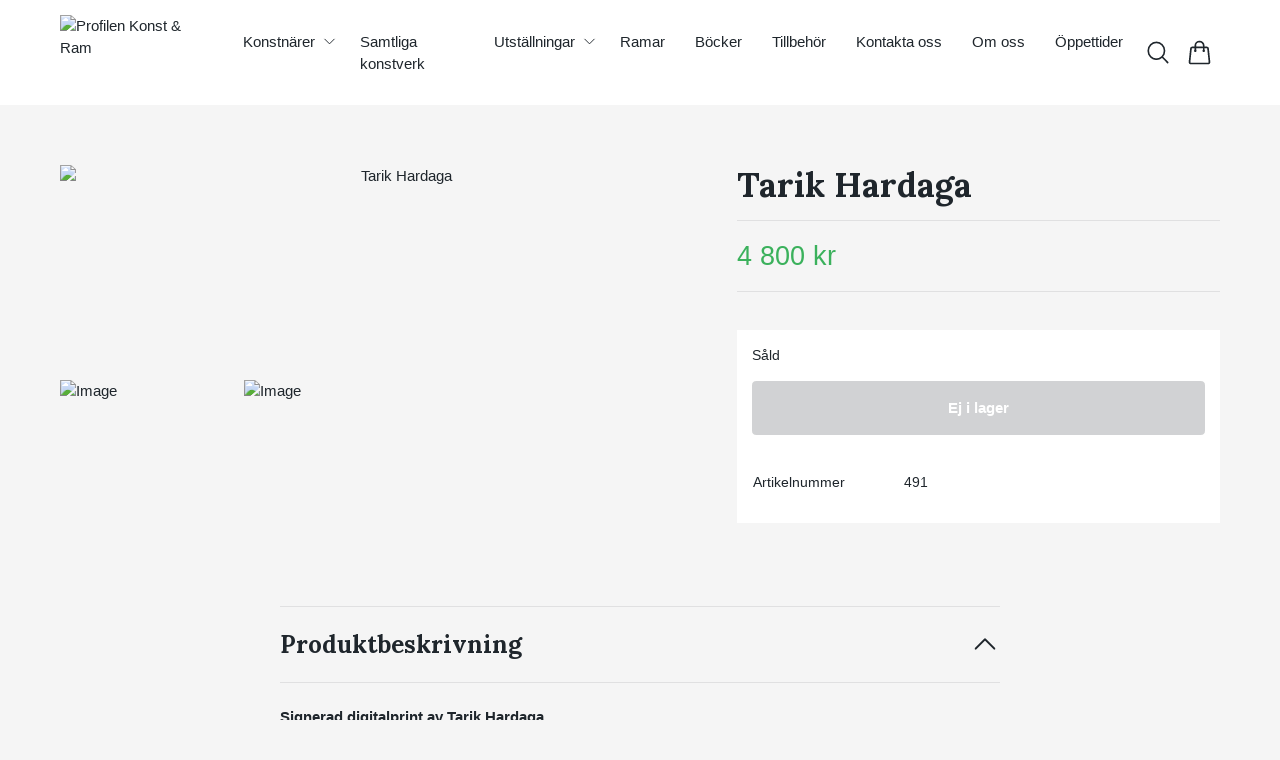

--- FILE ---
content_type: text/html; charset=utf-8
request_url: https://profilenkonst.se/20-konstnarer/hardaga-tarik/14-97-tarik-hardaga
body_size: 22983
content:
<!DOCTYPE html>
<html lang="sv">
<head><meta property="ix:host" content="cdn.quickbutik.com/images"><title>Tarik Hardaga - Profilen Konst &amp; Ram</title>
<meta charset="utf-8">
<meta name="author" content="Quickbutik">
<meta name="description" content="Signerad digitalprint av Tarik HardagaTitel: StolarPriset inkluderar inramningenUpplaga: 20 exStorlek inkl. ram: ca B 56 x H 72 cm">
<meta property="og:description" content="Signerad digitalprint av Tarik HardagaTitel: StolarPriset inkluderar inramningenUpplaga: 20 exStorlek inkl. ram: ca B 56 x H 72 cm">
<meta property="og:title" content="Tarik Hardaga - Profilen Konst &amp; Ram">
<meta property="og:url" content="https://profilenkonst.se/20-konstnarer/hardaga-tarik/14-97-tarik-hardaga">
<meta property="og:site_name" content="Profilen Konst &amp; Ram">
<meta property="og:type" content="website">
<meta property="og:image" content="https://cdn.quickbutik.com/images/7430J/products/5fea042f6f5cd.jpeg?format=webp">
<meta property="twitter:card" content="summary">
<meta property="twitter:title" content="Profilen Konst &amp; Ram">
<meta property="twitter:description" content="Signerad digitalprint av Tarik HardagaTitel: StolarPriset inkluderar inramningenUpplaga: 20 exStorlek inkl. ram: ca B 56 x H 72 cm">
<meta property="twitter:image" content="https://cdn.quickbutik.com/images/7430J/products/5fea042f6f5cd.jpeg?format=webp">
<meta name="viewport" content="width=device-width, initial-scale=1, shrink-to-fit=no">
<link rel="canonical" href="https://profilenkonst.se/20-konstnarer/hardaga-tarik/14-97-tarik-hardaga">
<!-- Google Fonts --><link rel="preconnect" href="https://fonts.googleapis.com"><link rel="preconnect" href="https://fonts.gstatic.com" crossorigin><link rel="preload" href="https://fonts.googleapis.com/css?family=Lora:400,700&display=swap" as="style"><link href="https://fonts.googleapis.com/css?family=Lora:400,700&display=swap" rel="stylesheet" type="text/css" media="all"><!-- Preload images --><link rel="preload" as="image" href="https://cdn.quickbutik.com/images/7430J/templates/lejon/assets/logo.png?s=1260&auto=format&fit=clip&h=160&w=300">
<!-- Favicon --><link rel="icon" type="image/png" href="https://cdn.quickbutik.com/images/7430J/templates/lejon/assets/favicon.png?s=1260&auto=format">
<!-- Components --><script defer src="https://storage.quickbutik.com/templates/lejon/js/settings.js?1260"></script><script defer src="https://storage.quickbutik.com/templates/lejon/js/tailwind-styling.js?1260"></script><script src="https://storage.quickbutik.com/templates/lejon/js/appsOverrides.js?1260"></script><!-- Quickbutik -->
<script type="text/javascript">var qs_store_url = "https://profilenkonst.se";</script>
<script type="text/javascript">var qs_store_apps_data = {"location":"\/20-konstnarer\/hardaga-tarik\/14-97-tarik-hardaga","products":[],"product_id":"491","category_id":null,"category_name":"Hardaga, Tarik","fetch":"fetch","order":null,"search":null,"recentPurchaseId":null,"product":{"title":"Tarik Hardaga","price":"4 800 kr","price_raw":"4800","before_price":"0 kr","hasVariants":false,"weight":"0","stock":"0","url":"\/20-konstnarer\/hardaga-tarik\/14-97-tarik-hardaga","preorder":false,"images":[{"url":"https:\/\/cdn.quickbutik.com\/images\/7430J\/products\/5fea042f6f5cd.jpeg","position":"1","title":"5fea042f6f5cd.jpeg","is_youtube_thumbnail":false},{"url":"https:\/\/cdn.quickbutik.com\/images\/7430J\/products\/610bf0af95a99.jpeg","position":"2","title":"610bf0af95a99.jpeg","is_youtube_thumbnail":false}]}}; var qs_store_apps = [];</script>
<script defer type="text/javascript" src="/assets/qb_essentials_alpine.js?v=20251006"></script><!-- Libraries --><script defer type="text/javascript" src="/assets/imgix.min.js?v=290323"></script><script defer src="https://storage.quickbutik.com/templates/lejon/js/swiper-bundle.min.js?1260"></script><script defer src="https://storage.quickbutik.com/templates/lejon/js/photoswipe-lightbox.umd.min.js?1260"></script><script defer src="https://storage.quickbutik.com/templates/lejon/js/photoswipe.umd.min.js?1260"></script><!-- Default parameters for Imgix --><script>document.addEventListener("DOMContentLoaded", () => { imgix.config.defaultParams = { auto: 'format' } })</script><!-- Scripts in head --><!-- Stylesheet --><style>[x-cloak]{display: none !important;}img[ix-sizes="auto"]{display:block;width:100%;}img[src=""],img[src="#"],img:not([src]){visibility: hidden;}</style>
<link rel="preload" href="https://storage.quickbutik.com/templates/lejon/css/swiper-bundle.min.css?1260" as="style" onload="this.onload=null;this.rel='stylesheet'">
<noscript><link rel="stylesheet" href="https://storage.quickbutik.com/templates/lejon/css/swiper-bundle.min.css?1260"></noscript>
<link rel="preload" href="https://storage.quickbutik.com/templates/lejon/css/photoswipe.css?1260" as="style" onload="this.onload=null;this.rel='stylesheet'">
<noscript><link rel="stylesheet" href="https://storage.quickbutik.com/templates/lejon/css/photoswipe.css?1260"></noscript>
<link type="text/css" rel="stylesheet" href="https://storage.quickbutik.com/stores/7430J/templates/lejon/css/theme.css?1260">
<script type="text/javascript" defer>document.addEventListener('DOMContentLoaded', () => {
    document.body.setAttribute('data-qb-page', 'product');
});</script><script type="text/javascript" defer>(function () {
  window.apps = window.apps ?? {};

  window.registerApp = function (app) {
    console.debug('registerApp', app);
    window.apps[app.identifier] = app;
  };

  document.addEventListener('DOMContentLoaded', () => {
    const page = document.body.dataset?.qbPage;
    const bodyFormData = new FormData();

    bodyFormData.set('location', window.location.pathname);
    bodyFormData.set(
      'products',
      [...document.querySelectorAll('[data-qb-selector="product-item"]')].map(
        (product) => product.dataset.productId
      )
    );
    bodyFormData.set(
      'category_id',
      document.querySelector('[data-qb-category-id]')?.dataset?.qbCategoryId || ''
    );
    bodyFormData.set(
      'product_id',
      ['product'].includes(page) && document.querySelector('[data-product-id]')?.dataset?.productId || ''
    );

    bodyFormData.set('variants', JSON.stringify(typeof qs_options !== 'undefined' ? qs_options : []))
    bodyFormData.set('fetch', 'fetch');
    bodyFormData.set('order', '');
    bodyFormData.set('search', '');
    bodyFormData.set('recentPurchaseId', '');

    fetch(qs_store_url + '/apps/fetch', {
      method: 'post',
      body: bodyFormData,
    })
      .then((res) => res.json())
      .then((data) => {
        console.debug('Fetch apps success', data);

        if (typeof Alpine === 'undefined') {
          document.addEventListener('alpine:init', () => {
            initApps(data);
          })
        } else {
          initApps(data);
        }
      })
      .catch((error) => {
        console.debug('Fetch apps error', error);
      });
  });

  function initApps(appData) {
    const page = document.querySelector('[data-qb-page]')?.dataset?.qbPage;

    console.debug('initApps', appData, page, window.apps);

    if (page) {
      Object.keys(window.apps).forEach((appIdentifier) => {
        if (window.apps[appIdentifier].pages.includes(page)) {
          let appOverrides = window?.appsOverrides?.[appIdentifier];

          if (appOverrides) {
            window.apps[appIdentifier] = merge(
              window.apps[appIdentifier],
              appOverrides
            );
          }

          window.apps[appIdentifier].onMount({ appData, page });
        }
      });
    }
  }

  function isObject(obj) {
    return obj !== null && typeof obj === 'object';
  }

  function merge(target, source) {
    if (!isObject(target) || !isObject(source)) {
      throw new Error('Both target and source must be objects.');
    }

    for (const key in source) {
      if (source.hasOwnProperty(key)) {
        const targetValue = target[key];
        const sourceValue = source[key];

        if (isObject(sourceValue) && isObject(targetValue)) {
          target[key] = merge(targetValue, sourceValue);
        } else {
          target[key] = sourceValue;
        }
      }
    }

    return target;
  }
})();
</script><link rel="stylesheet" href="https://storage.quickbutik.com/stores/7430J/templates/lejon/css/tailwind.css?1260" /></head>
<body class="antialiased bg-body text-body font-body">
  <header
  data-qb-area="header" data-qb-element=""
  id="main-nav"
  x-data="{navMenuOpen: false}"
  @keydown.escape="navMenuOpen = false; $store.cart.hideCart(); $store.settings.hideSettings();"
  class="sticky top-0 z-50 bg-header shadow-default">
  
  <nav class="text-navbar">
    <div class="container py-2 sm:py-4 mx-auto">
      <div class="flex items-center justify-between relative min-h-20 md:h-20">

        <!-- Logo (left-aligned) -->
        <div class="flex grow items-center justify-start">
          <a data-qb-element="use_logo" href="https://profilenkonst.se" class="content-center transition-all duration-200">
            <img src="https://cdn.quickbutik.com/images/7430J/templates/lejon/assets/logo.png?s=1260&auto=format&fit=clip&h=160&w=400&dpr=2" alt="Profilen Konst &amp; Ram" class="transition-all duration-200 h-20 md:h-20 object-contain object-left pr-4 w-full md:max-w-[400px]">
          </a>
        </div>

        <!-- Logo (centered, absolute positioning) -->

        <!-- Smaller menu -->
        <div data-qb-element="desktop_nav_large" class="hidden lg:flex grow shrink items-center justify-end">
          <div class="overflow-y-auto">
            
          
            
            <ul
              x-data="{ navbarLevelsDepth: 2 }"
              class=" flex-wrap justify-end  grid grid-flow-col justify-stretch">
          
          
          
                  <li x-data="dropdown" @mouseover="open = navbarLevelsDepth >= 1 && true" @mouseleave="open = false" class="mx-2 group">
                    <div class="relative flex flex-auto justify-center items-center">
                      <a href="/20-konstnarer" id="menu-item-168"
                        class="flex justify-center py-2 px-2 transition ease-in-out hover-opacity ">
                        <span>Konstnärer</span>
                      </a>
                      <svg x-show="navbarLevelsDepth >= 1"  xmlns="http://www.w3.org/2000/svg" fill="none" viewBox="0 0 24 24"
                          stroke-width="1.5" stroke="currentColor"
                          class="w-4 h-4 cursor-pointer transform rotate-90 " :class="{'rotate-0' : open}">
                          <path stroke-linecap="round" stroke-linejoin="round" d="M8.25 4.5l7.5 7.5-7.5 7.5"></path>
                      </svg>
                    </div>
          
                    <!-- First drop down -->
                    <ul x-cloak
                      x-show="open"
                      "
                      x-transition:enter='transition ease-out transform'
                      x-transition:enter-start='opacity-0 -translate-y-4'
                      x-transition:enter-end='opacity-100 translate-y-0'
                      x-transition:leave='transition ease-in transform'
                      x-transition:leave-start='opacity-100 translate-y-0'
                      x-transition:leave-end='opacity-0 -translate-y-4'
                      class="absolute z-50 w-full max-w-xs px-6 py-2 bg-body text-body shadow-default rounded-none" aria-labelledby="menu-item-168">
          
          
                          <li><a href="/20-konstnarer/adalbert-von-rosen-bert" class="block py-3 transition ease-in-out hover-opacity ">Adalbert von Rosen, Bert</a></li>
          
          
          
                          <li><a href="/20-konstnarer/bo-ake-adamsson" class="block py-3 transition ease-in-out hover-opacity ">Adamsson, Bo Åke</a></li>
          
          
          
                          <li><a href="/20-konstnarer/carolina-af-ugglas" class="block py-3 transition ease-in-out hover-opacity ">Af Ugglas, Caroline</a></li>
          
          
          
                          <li><a href="/20-konstnarer/ahlinder-erik" class="block py-3 transition ease-in-out hover-opacity ">Ahlinder, Erik</a></li>
          
          
          
                          <li><a href="/20-konstnarer/ajkunic-smail" class="block py-3 transition ease-in-out hover-opacity ">Ajkunic, Smail</a></li>
          
          
          
                          <li><a href="/20-konstnarer/allgulander-joakim" class="block py-3 transition ease-in-out hover-opacity ">Allgulander, Joakim</a></li>
          
          
          
                          <li><a href="/20-konstnarer/marten-andersson" class="block py-3 transition ease-in-out hover-opacity ">Andersson, Mårten</a></li>
          
          
          
                          <li><a href="/20-konstnarer/bengt-anefall" class="block py-3 transition ease-in-out hover-opacity ">Anefall, Bengt</a></li>
          
          
          
                          <li><a href="/20-konstnarer/carl-anton" class="block py-3 transition ease-in-out hover-opacity ">Anton, Carl</a></li>
          
          
          
                          <li><a href="/20-konstnarer/alm-nick" class="block py-3 transition ease-in-out hover-opacity ">Alm, Nick</a></li>
          
          
          
                          <li><a href="/20-konstnarer/lennart-aschenbrenner" class="block py-3 transition ease-in-out hover-opacity ">Aschenbrenner, Lennart</a></li>
          
          
          
                          <li><a href="/20-konstnarer/bjorn-aurebekk" class="block py-3 transition ease-in-out hover-opacity ">Aurebekk, Björn</a></li>
          
          
          
                          <li><a href="/20-konstnarer/baranyai-andras" class="block py-3 transition ease-in-out hover-opacity ">Baranyai, András</a></li>
          
          
          
                          <li><a href="/20-konstnarer/josep-baques" class="block py-3 transition ease-in-out hover-opacity ">Baques, Josep</a></li>
          
          
          
                          <li><a href="/20-konstnarer/hans-belin" class="block py-3 transition ease-in-out hover-opacity ">Belin, Hans</a></li>
          
          
          
                          <li><a href="/20-konstnarer/marion-belin" class="block py-3 transition ease-in-out hover-opacity ">Belin, Marion</a></li>
          
          
          
                          <li><a href="/20-konstnarer/belsky-eduard" class="block py-3 transition ease-in-out hover-opacity ">Belsky, Eduard</a></li>
          
          
          
                          <li><a href="/20-konstnarer/berck-vitz-alain" class="block py-3 transition ease-in-out hover-opacity ">Berck-Vitz, Alain</a></li>
          
          
          
                          <li><a href="/20-konstnarer/berggren-roxy" class="block py-3 transition ease-in-out hover-opacity ">Berggren, Roxy</a></li>
          
          
          
                          <li><a href="/20-konstnarer/bjorklundh-magnus" class="block py-3 transition ease-in-out hover-opacity ">Björklundh, Magnus</a></li>
          
          
          
                          <li><a href="/20-konstnarer/lisbeth-boholm" class="block py-3 transition ease-in-out hover-opacity ">Boholm, Lisbeth</a></li>
          
          
          
                          <li><a href="/20-konstnarer/bostrom-eva" class="block py-3 transition ease-in-out hover-opacity ">Boström, Eva</a></li>
          
          
          
                          <li><a href="/20-konstnarer/breig-ann-caroline" class="block py-3 transition ease-in-out hover-opacity ">Breig, Ann Caroline</a></li>
          
          
          
                          <li><a href="/20-konstnarer/briels-clemens" class="block py-3 transition ease-in-out hover-opacity ">Briels, Clemens</a></li>
          
          
          
                          <li><a href="/20-konstnarer/coignard-james" class="block py-3 transition ease-in-out hover-opacity ">Coignard, James</a></li>
          
          
          
                          <li><a href="/20-konstnarer/cyren-gunnar" class="block py-3 transition ease-in-out hover-opacity ">Cyrén, Gunnar</a></li>
          
          
          
                          <li><a href="/20-konstnarer/edsberg-soren" class="block py-3 transition ease-in-out hover-opacity ">Edsberg, Sören</a></li>
          
          
          
                          <li><a href="/20-konstnarer/marcus-eek" class="block py-3 transition ease-in-out hover-opacity ">Eek, Marcus</a></li>
          
          
          
                          <li><a href="/20-konstnarer/bengt-eklund" class="block py-3 transition ease-in-out hover-opacity ">Eklund, Bengt</a></li>
          
          
          
                          <li><a href="/20-konstnarer/ericsson-leif" class="block py-3 transition ease-in-out hover-opacity ">Ericsson, Leif</a></li>
          
          
          
                          <li><a href="/20-konstnarer/jesper-eriksson" class="block py-3 transition ease-in-out hover-opacity ">Eriksson, Jesper</a></li>
          
          
          
                          <li><a href="/20-konstnarer/fahlberg-anette" class="block py-3 transition ease-in-out hover-opacity ">Fahlberg, Anette</a></li>
          
          
          
                          <li><a href="/20-konstnarer/falksten-marie" class="block py-3 transition ease-in-out hover-opacity ">Falksten, Marie</a></li>
          
          
          
                          <li><a href="/20-konstnarer/jonas-freden" class="block py-3 transition ease-in-out hover-opacity ">Fredén, Jonas</a></li>
          
          
          
                          <li><a href="/20-konstnarer/frie-peter" class="block py-3 transition ease-in-out hover-opacity ">Frie, Peter</a></li>
          
          
          
                          <li><a href="/20-konstnarer/gaveauclaude" class="block py-3 transition ease-in-out hover-opacity ">Gaveau,Claude</a></li>
          
          
          
                          <li><a href="/20-konstnarer/genlid-helen" class="block py-3 transition ease-in-out hover-opacity ">Genlid, Helén</a></li>
          
          
          
                          <li><a href="/20-konstnarer/glemme-dagmar" class="block py-3 transition ease-in-out hover-opacity ">Glemme, Dagmar</a></li>
          
          
          
                          <li><a href="/20-konstnarer/peter-grondahl" class="block py-3 transition ease-in-out hover-opacity ">Gröndahl, Peter</a></li>
          
          
          
                          <li><a href="/20-konstnarer/hardaga-tarik" class="block py-3 transition ease-in-out hover-opacity ">Hardaga, Tarik</a></li>
          
          
          
                          <li><a href="/20-konstnarer/hans-hermansson" class="block py-3 transition ease-in-out hover-opacity ">Hermansson, Hans</a></li>
          
          
          
                          <li><a href="/20-konstnarer/sonja-hesslow" class="block py-3 transition ease-in-out hover-opacity ">Hesslow, Sonja</a></li>
          
          
          
                          <li><a href="/20-konstnarer/hillfon-curt" class="block py-3 transition ease-in-out hover-opacity ">Hillfon, Curt</a></li>
          
          
          
                          <li><a href="/20-konstnarer/hindsjo-carolina" class="block py-3 transition ease-in-out hover-opacity ">Hindsjö, Carolina</a></li>
          
          
          
                          <li><a href="/20-konstnarer/anders-hultman" class="block py-3 transition ease-in-out hover-opacity ">Hultman, Anders</a></li>
          
          
          
                          <li><a href="/20-konstnarer/hydman-vallien-ulrica" class="block py-3 transition ease-in-out hover-opacity ">Hydman-Vallien, Ulrica</a></li>
          
          
          
                          <li><a href="/20-konstnarer/mats-hadell" class="block py-3 transition ease-in-out hover-opacity ">Hådell, Mats</a></li>
          
          
          
                          <li><a href="/20-konstnarer/hafstrom-jan" class="block py-3 transition ease-in-out hover-opacity ">Håfström, Jan</a></li>
          
          
          
                          <li><a href="/20-konstnarer/hoglund-karl" class="block py-3 transition ease-in-out hover-opacity ">Höglund, Karl</a></li>
          
          
          
                          <li><a href="/20-konstnarer/igelstrom-staffan" class="block py-3 transition ease-in-out hover-opacity ">Igelström, Staffan</a></li>
          
          
          
                          <li><a href="/20-konstnarer/jarz-irene" class="block py-3 transition ease-in-out hover-opacity ">Jarz, Irene</a></li>
          
          
          
                          <li><a href="/20-konstnarer/jansson-elisabeth" class="block py-3 transition ease-in-out hover-opacity ">Jansson, Elisabeth</a></li>
          
          
          
                          <li><a href="/20-konstnarer/hjordis-j-becker" class="block py-3 transition ease-in-out hover-opacity ">J. Becker, Hjördis</a></li>
          
          
          
                          <li><a href="/20-konstnarer/nils-erik-johansson" class="block py-3 transition ease-in-out hover-opacity ">Johansson, Nils E</a></li>
          
          
          
                          <li><a href="/20-konstnarer/johansson-richard" class="block py-3 transition ease-in-out hover-opacity ">Johansson, Richard</a></li>
          
          
          
                          <li><a href="/20-konstnarer/johansson-stenberg-anna" class="block py-3 transition ease-in-out hover-opacity ">Johansson-Stenberg, Anna</a></li>
          
          
          
                          <li><a href="/20-konstnarer/kandler-mimmi" class="block py-3 transition ease-in-out hover-opacity ">Kandler, Mimmi</a></li>
          
          
          
                          <li><a href="/20-konstnarer/igge-karlsson" class="block py-3 transition ease-in-out hover-opacity ">Karlsson, Igge</a></li>
          
          
          
                          <li><a href="/20-konstnarer/kihlman-mikael" class="block py-3 transition ease-in-out hover-opacity ">Kihlman, Mikael</a></li>
          
          
          
                          <li><a href="/20-konstnarer/ingalena-klenell" class="block py-3 transition ease-in-out hover-opacity ">Klenell, Ingalena</a></li>
          
          
          
                          <li><a href="/20-konstnarer/koivikko-pentti" class="block py-3 transition ease-in-out hover-opacity ">Koivikko, Pentti</a></li>
          
          
          
                          <li><a href="/20-konstnarer/kotliarova-tatiana" class="block py-3 transition ease-in-out hover-opacity ">Kotliarova, Tatiana</a></li>
          
          
          
                          <li><a href="/20-konstnarer/kraft-brandy" class="block py-3 transition ease-in-out hover-opacity ">Kraft, Brandy</a></li>
          
          
          
                          <li><a href="/20-konstnarer/krestesen-bjorn" class="block py-3 transition ease-in-out hover-opacity ">Krestesen, Björn</a></li>
          
          
          
                          <li><a href="/20-konstnarer/lang-marika" class="block py-3 transition ease-in-out hover-opacity ">Lang, Marika</a></li>
          
          
          
                          <li><a href="/20-konstnarer/bodil-lennartsson" class="block py-3 transition ease-in-out hover-opacity ">Lennartsson, Bodil</a></li>
          
          
          
                          <li><a href="/20-konstnarer/matilda-levonen" class="block py-3 transition ease-in-out hover-opacity ">Levonen, Matilda</a></li>
          
          
          
                          <li><a href="/20-konstnarer/leif-liljeblad" class="block py-3 transition ease-in-out hover-opacity ">Liljeblad, Leif</a></li>
          
          
          
                          <li><a href="/20-konstnarer/par-lindblad" class="block py-3 transition ease-in-out hover-opacity ">Lindblad, Pär</a></li>
          
          
          
                          <li><a href="/20-konstnarer/lena-linderholm" class="block py-3 transition ease-in-out hover-opacity ">Linderholm, Lena</a></li>
          
          
          
                          <li><a href="/20-konstnarer/sven-lindgardsz" class="block py-3 transition ease-in-out hover-opacity ">Lingardsz, Sven</a></li>
          
          
          
                          <li><a href="/20-konstnarer/jonas-lund" class="block py-3 transition ease-in-out hover-opacity ">Lund, Jonas</a></li>
          
          
          
                          <li><a href="/20-konstnarer/bo-e-lundqvist" class="block py-3 transition ease-in-out hover-opacity ">Lundqvist, Bo E</a></li>
          
          
          
                          <li><a href="/20-konstnarer/lonna-kjell" class="block py-3 transition ease-in-out hover-opacity ">Lönnå, Kjell</a></li>
          
          
          
                          <li><a href="/20-konstnarer/makander-ann" class="block py-3 transition ease-in-out hover-opacity ">Makander, Ann</a></li>
          
          
          
                          <li><a href="/20-konstnarer/metto-roger" class="block py-3 transition ease-in-out hover-opacity ">Metto, Roger</a></li>
          
          
          
                          <li><a href="/20-konstnarer/anders-moseholm" class="block py-3 transition ease-in-out hover-opacity ">Moseholm, Anders</a></li>
          
          
          
                          <li><a href="/20-konstnarer/mansson-gosta" class="block py-3 transition ease-in-out hover-opacity ">Månsson, Gösta</a></li>
          
          
          
                          <li><a href="/20-konstnarer/karl-martens" class="block py-3 transition ease-in-out hover-opacity ">Mårtens, Karl</a></li>
          
          
          
                          <li><a href="/20-konstnarer/naliwajko-jan" class="block py-3 transition ease-in-out hover-opacity ">Naliwajko, Jan</a></li>
          
          
          
                          <li><a href="/20-konstnarer/berit-norrbelius-lindberg" class="block py-3 transition ease-in-out hover-opacity ">Norrbelius Lindberg, Berit</a></li>
          
          
          
                          <li><a href="/20-konstnarer/nyberg-joran" class="block py-3 transition ease-in-out hover-opacity ">Nyberg, Jöran</a></li>
          
          
          
                          <li><a href="/20-konstnarer/olson-bill" class="block py-3 transition ease-in-out hover-opacity ">Olson, Bill</a></li>
          
          
          
                          <li><a href="/20-konstnarer/olsson-kenth" class="block py-3 transition ease-in-out hover-opacity ">Olsson, Kenth</a></li>
          
          
          
                          <li><a href="/20-konstnarer/anders-palmer" class="block py-3 transition ease-in-out hover-opacity ">Palmér, Anders</a></li>
          
          
          
                          <li><a href="/20-konstnarer/sirje-papp" class="block py-3 transition ease-in-out hover-opacity ">Papp, Sirje</a></li>
          
          
          
                          <li><a href="/20-konstnarer/pehrson-karl-axel" class="block py-3 transition ease-in-out hover-opacity ">Pehrson, Karl Axel</a></li>
          
          
          
                          <li><a href="/20-konstnarer/parni-ilkka" class="block py-3 transition ease-in-out hover-opacity ">Pärni, Ilkka</a></li>
          
          
          
                          <li><a href="/20-konstnarer/qvarsebo-michael" class="block py-3 transition ease-in-out hover-opacity ">Qvarsebo, Michael</a></li>
          
          
          
                          <li><a href="/20-konstnarer/rantanen-ulla" class="block py-3 transition ease-in-out hover-opacity ">Rantanen, Ulla</a></li>
          
          
          
                          <li><a href="/20-konstnarer/rogberg-annamaria" class="block py-3 transition ease-in-out hover-opacity ">Rogberg, AnnaMaria</a></li>
          
          
          
                          <li><a href="/20-konstnarer/gustav-rudberg" class="block py-3 transition ease-in-out hover-opacity ">Rudberg, Gustav</a></li>
          
          
          
                          <li><a href="/20-konstnarer/rydstern-mats" class="block py-3 transition ease-in-out hover-opacity ">Rydstern, Mats</a></li>
          
          
          
                          <li><a href="/20-konstnarer/samor-lennart" class="block py-3 transition ease-in-out hover-opacity ">Samor, Lennart</a></li>
          
          
          
                          <li><a href="/20-konstnarer/lennart-sand" class="block py-3 transition ease-in-out hover-opacity ">Sand, Lennart</a></li>
          
          
          
                          <li><a href="/20-konstnarer/saving-edgar-mathias" class="block py-3 transition ease-in-out hover-opacity ">Saving, Edgar Mathias</a></li>
          
          
          
                          <li><a href="/20-konstnarer/olga-semenova" class="block py-3 transition ease-in-out hover-opacity ">Semenova, Olga</a></li>
          
          
          
                          <li><a href="/20-konstnarer/sjolin-lisbeth" class="block py-3 transition ease-in-out hover-opacity ">Sjölin, Lisbeth</a></li>
          
          
          
                          <li><a href="/20-konstnarer/sjoqvist-alexander" class="block py-3 transition ease-in-out hover-opacity ">Sjöqvist, Alexander</a></li>
          
          
          
                          <li><a href="/20-konstnarer/alain-soucasse" class="block py-3 transition ease-in-out hover-opacity ">Soucasse, Alain</a></li>
          
          
          
                          <li><a href="/20-konstnarer/stenman-annacarin" class="block py-3 transition ease-in-out hover-opacity ">Stenman, Annacarin</a></li>
          
          
          
                          <li><a href="/20-konstnarer/jan-stenmark" class="block py-3 transition ease-in-out hover-opacity ">Stenmark, Jan</a></li>
          
          
          
                          <li><a href="/20-konstnarer/ardy-struwer" class="block py-3 transition ease-in-out hover-opacity ">Strüwer, Ardy</a></li>
          
          
          
                          <li><a href="/20-konstnarer/kjell-sundberg" class="block py-3 transition ease-in-out hover-opacity ">Sundberg, Kjell</a></li>
          
          
          
                          <li><a href="/20-konstnarer/sunol-alvar" class="block py-3 transition ease-in-out hover-opacity ">Sunol, Alvar</a></li>
          
          
          
                          <li><a href="/20-konstnarer/soderberg-mona" class="block py-3 transition ease-in-out hover-opacity ">Söderberg, Mona</a></li>
          
          
          
                          <li><a href="/20-konstnarer/soderstrom-saida" class="block py-3 transition ease-in-out hover-opacity ">Söderström, Saida</a></li>
          
          
          
                          <li><a href="/20-konstnarer/taipaleenmaki-jussi" class="block py-3 transition ease-in-out hover-opacity ">Taipaleenmäki, Jussi</a></li>
          
          
          
                          <li><a href="/20-konstnarer/wen-tang" class="block py-3 transition ease-in-out hover-opacity ">Tang, Wen</a></li>
          
          
          
                          <li><a href="/20-konstnarer/taube-astri-bergman" class="block py-3 transition ease-in-out hover-opacity ">Taube, Astri Bergman</a></li>
          
          
          
                          <li><a href="/20-konstnarer/thoen-petter" class="block py-3 transition ease-in-out hover-opacity ">Thoen, Petter</a></li>
          
          
          
                          <li><a href="/20-konstnarer/thomasson-anders" class="block py-3 transition ease-in-out hover-opacity ">Thomasson, Anders</a></li>
          
          
          
                          <li><a href="/20-konstnarer/johan-thunberg" class="block py-3 transition ease-in-out hover-opacity ">Thunberg, Johan</a></li>
          
          
          
                          <li><a href="/20-konstnarer/tjorneryd-hans" class="block py-3 transition ease-in-out hover-opacity ">Tjörneryd, Hans</a></li>
          
          
          
                          <li><a href="/20-konstnarer/laggar-jan-tigerstrand" class="block py-3 transition ease-in-out hover-opacity ">Tigerstrand, Laggar Jan</a></li>
          
          
          
                          <li><a href="/20-konstnarer/tollin-marten" class="block py-3 transition ease-in-out hover-opacity ">Tollin, Mårten</a></li>
          
          
          
                          <li><a href="/20-konstnarer/lars-tunebo" class="block py-3 transition ease-in-out hover-opacity ">Tunebo, Lars</a></li>
          
          
          
                          <li><a href="/20-konstnarer/esa-toivonen" class="block py-3 transition ease-in-out hover-opacity ">Toivonen, Esa</a></li>
          
          
          
                          <li><a href="/20-konstnarer/roberto-torregiani" class="block py-3 transition ease-in-out hover-opacity ">Torregiani, Roberto</a></li>
          
          
          
                          <li><a href="/20-konstnarer/rune-tornemo" class="block py-3 transition ease-in-out hover-opacity ">Törnemo, Rune</a></li>
          
          
          
                          <li><a href="/20-konstnarer/uhlmann-else" class="block py-3 transition ease-in-out hover-opacity ">Uhlmann, Else</a></li>
          
          
          
                          <li><a href="/20-konstnarer/henry-unger" class="block py-3 transition ease-in-out hover-opacity ">Unger, Henry</a></li>
          
          
          
                          <li><a href="/20-konstnarer/manuela-vintilescu-maria" class="block py-3 transition ease-in-out hover-opacity ">Manuela Vintilescu, Maria</a></li>
          
          
          
                          <li><a href="/20-konstnarer/vallien-bertil" class="block py-3 transition ease-in-out hover-opacity ">Vallien, Bertil</a></li>
          
          
          
                          <li><a href="/20-konstnarer/gunnar-von-gegerfelt" class="block py-3 transition ease-in-out hover-opacity ">Von Gegerfelt, Gunnar</a></li>
          
          
          
                          <li><a href="/20-konstnarer/jutta-votteler" class="block py-3 transition ease-in-out hover-opacity ">Votteler, Jutta</a></li>
          
          
          
                          <li><a href="/20-konstnarer/kent-wahlbeck" class="block py-3 transition ease-in-out hover-opacity ">Wahlbeck, Kent</a></li>
          
          
          
                          <li><a href="/20-konstnarer/weerakkody-malsha" class="block py-3 transition ease-in-out hover-opacity ">Weerakkody, Malsha</a></li>
          
          
          
                          <li><a href="/20-konstnarer/bernt-wernstrom" class="block py-3 transition ease-in-out hover-opacity ">Wennström, Berndt</a></li>
          
          
          
                          <li><a href="/20-konstnarer/birthe-wesselhoft" class="block py-3 transition ease-in-out hover-opacity ">Wesselhöft, Birthe</a></li>
          
          
          
                          <li><a href="/20-konstnarer/wesstrom-pernilla" class="block py-3 transition ease-in-out hover-opacity ">Wesström, Pernilla</a></li>
          
          
          
                          <li><a href="/20-konstnarer/angelica-wiik" class="block py-3 transition ease-in-out hover-opacity ">Wiik, Angelica</a></li>
          
          
          
                          <li><a href="/20-konstnarer/wikstrom-malin" class="block py-3 transition ease-in-out hover-opacity ">Wikström, Malin</a></li>
          
          
          
                          <li><a href="/20-konstnarer/asa-wangelin" class="block py-3 transition ease-in-out hover-opacity ">Wängelin, Åsa</a></li>
          
          
          
                          <li><a href="/20-konstnarer/zausnig-daniel" class="block py-3 transition ease-in-out hover-opacity ">Zausnig, Daniel</a></li>
          
          
          
                          <li><a href="/20-konstnarer/zettervall-eva" class="block py-3 transition ease-in-out hover-opacity ">Zettervall, Eva</a></li>
          
          
          
                          <li><a href="/20-konstnarer/zoladz-stanislaw" class="block py-3 transition ease-in-out hover-opacity ">Zoladz, Stanislaw</a></li>
          
          
          
                          <li><a href="/20-konstnarer/aberg-harri" class="block py-3 transition ease-in-out hover-opacity ">Åberg, Harri</a></li>
          
          
          
                          <li><a href="/20-konstnarer/akerman-mats" class="block py-3 transition ease-in-out hover-opacity ">Åkerman, Mats</a></li>
          
          
          
                          <li><a href="/20-konstnarer/amalia-arfelt" class="block py-3 transition ease-in-out hover-opacity ">Årfelt, Amalia</a></li>
          
          
          
                          <li><a href="/20-konstnarer/olander-rickard" class="block py-3 transition ease-in-out hover-opacity ">Ölander, Rickard</a></li>
          
          
          
                          <li><a href="/20-konstnarer/malin-ostlund" class="block py-3 transition ease-in-out hover-opacity ">Östlund, Malin</a></li>
          
                    </ul>
                  </li>
          
          
                  <li class="mx-2">
                    <a href="/samtliga-konstverk" class="flex flex-auto justify-center py-2 px-2 transition ease-in-out hover-opacity "
                      title="Samtliga konstverk">
                      <span>Samtliga konstverk</span>
                    </a>
                  </li>
          
          
          
          
                  <li x-data="dropdown" @mouseover="open = navbarLevelsDepth >= 1 && true" @mouseleave="open = false" class="mx-2 group">
                    <div class="relative flex flex-auto justify-center items-center">
                      <a href="/sidor/utstallningar" id="menu-item-125"
                        class="flex justify-center py-2 px-2 transition ease-in-out hover-opacity ">
                        <span>Utställningar</span>
                      </a>
                      <svg x-show="navbarLevelsDepth >= 1"  xmlns="http://www.w3.org/2000/svg" fill="none" viewBox="0 0 24 24"
                          stroke-width="1.5" stroke="currentColor"
                          class="w-4 h-4 cursor-pointer transform rotate-90 " :class="{'rotate-0' : open}">
                          <path stroke-linecap="round" stroke-linejoin="round" d="M8.25 4.5l7.5 7.5-7.5 7.5"></path>
                      </svg>
                    </div>
          
                    <!-- First drop down -->
                    <ul x-cloak
                      x-show="open"
                      "
                      x-transition:enter='transition ease-out transform'
                      x-transition:enter-start='opacity-0 -translate-y-4'
                      x-transition:enter-end='opacity-100 translate-y-0'
                      x-transition:leave='transition ease-in transform'
                      x-transition:leave-start='opacity-100 translate-y-0'
                      x-transition:leave-end='opacity-0 -translate-y-4'
                      class="absolute z-50 w-full max-w-xs px-6 py-2 bg-body text-body shadow-default rounded-none" aria-labelledby="menu-item-125">
          
          
                          <li><a href="/sidor/pagaende-utstallning" class="block py-3 transition ease-in-out hover-opacity ">Pågående utställning</a></li>
          
          
          
                          <li><a href="/sidor/kommande-utstallningar" class="block py-3 transition ease-in-out hover-opacity ">Kommande utställningar</a></li>
          
          
          
                          <li><a href="/sidor/tidigare-utstallningar" class="block py-3 transition ease-in-out hover-opacity ">Tidigare utställningar</a></li>
          
                    </ul>
                  </li>
          
          
                  <li class="mx-2">
                    <a href="/ramar" class="flex flex-auto justify-center py-2 px-2 transition ease-in-out hover-opacity "
                      title="Ramar">
                      <span>Ramar</span>
                    </a>
                  </li>
          
          
          
                  <li class="mx-2">
                    <a href="/bocker" class="flex flex-auto justify-center py-2 px-2 transition ease-in-out hover-opacity "
                      title="Böcker">
                      <span>Böcker</span>
                    </a>
                  </li>
          
          
          
                  <li class="mx-2">
                    <a href="/tillbehor" class="flex flex-auto justify-center py-2 px-2 transition ease-in-out hover-opacity "
                      title="Tillbehör">
                      <span>Tillbehör</span>
                    </a>
                  </li>
          
          
          
                  <li class="mx-2">
                    <a href="/contact" class="flex flex-auto justify-center py-2 px-2 transition ease-in-out hover-opacity "
                      title="Kontakta oss">
                      <span>Kontakta oss</span>
                    </a>
                  </li>
          
          
          
                  <li class="mx-2">
                    <a href="/sidor/om-oss" class="flex flex-auto justify-center py-2 px-2 transition ease-in-out hover-opacity "
                      title="Om oss">
                      <span>Om oss</span>
                    </a>
                  </li>
          
          
          
                  <li class="mx-2">
                    <a href="/sidor/oppettider" class="flex flex-auto justify-center py-2 px-2 transition ease-in-out hover-opacity "
                      title="Öppettider">
                      <span>Öppettider</span>
                    </a>
                  </li>
          
          
            
            </ul>
          </div>
        </div>

        <div class="flex flex-none items-center justify-end">
          
          <!-- Search -->
          <button data-qb-element="show_search" @click="$store.search.showSearch(); $nextTick(() => document.getElementById('searchInput').focus());"
            aria-label="Sök" class="px-2 hover:text-primary transition duration-200 focus:outline-none">
            <svg xmlns="http://www.w3.org/2000/svg" fill="none" viewBox="0 0 24 24" stroke-width="1.5" stroke="currentColor" class="w-5 h-5 sm:w-7 sm:h-7">
              <path stroke-linecap="round" stroke-linejoin="round" d="M21 21l-5.197-5.197m0 0A7.5 7.5 0 105.196 5.196a7.5 7.5 0 0010.607 10.607z" />
            </svg>
          </button>

          <!-- Login -->

          <!-- Wishlist -->

          <!-- Settings -->
          
          <button @click="$store.settings.showSettings()" aria-label="Inställningar"
            class="hidden lg:block px-2 hover:text-primary transition duration-200 focus:outline-none"
            style="display:none">
            <svg xmlns="http://www.w3.org/2000/svg" fill="none" viewBox="0 0 24 24" stroke-width="1.5" stroke="currentColor" class="w-5 h-5 sm:w-7 sm:h-7">
              <path stroke-linecap="round" stroke-linejoin="round" d="M9.594 3.94c.09-.542.56-.94 1.11-.94h2.593c.55 0 1.02.398 1.11.94l.213 1.281c.063.374.313.686.645.87.074.04.147.083.22.127.324.196.72.257 1.075.124l1.217-.456a1.125 1.125 0 011.37.49l1.296 2.247a1.125 1.125 0 01-.26 1.431l-1.003.827c-.293.24-.438.613-.431.992a6.759 6.759 0 010 .255c-.007.378.138.75.43.99l1.005.828c.424.35.534.954.26 1.43l-1.298 2.247a1.125 1.125 0 01-1.369.491l-1.217-.456c-.355-.133-.75-.072-1.076.124a6.57 6.57 0 01-.22.128c-.331.183-.581.495-.644.869l-.213 1.28c-.09.543-.56.941-1.11.941h-2.594c-.55 0-1.02-.398-1.11-.94l-.213-1.281c-.062-.374-.312-.686-.644-.87a6.52 6.52 0 01-.22-.127c-.325-.196-.72-.257-1.076-.124l-1.217.456a1.125 1.125 0 01-1.369-.49l-1.297-2.247a1.125 1.125 0 01.26-1.431l1.004-.827c.292-.24.437-.613.43-.992a6.932 6.932 0 010-.255c.007-.378-.138-.75-.43-.99l-1.004-.828a1.125 1.125 0 01-.26-1.43l1.297-2.247a1.125 1.125 0 011.37-.491l1.216.456c.356.133.751.072 1.076-.124.072-.044.146-.087.22-.128.332-.183.582-.495.644-.869l.214-1.281z" />
              <path stroke-linecap="round" stroke-linejoin="round" d="M15 12a3 3 0 11-6 0 3 3 0 016 0z" />
            </svg>
          </button>

          <!-- Cart -->
          <button @click="$store.cart.toggleCart()" aria-label="Varukorg"
            class="relative px-2 hover:text-primary transition duration-200 focus:outline-none">
            <svg xmlns="http://www.w3.org/2000/svg" fill="none" viewBox="0 0 24 24" stroke-width="1.5" stroke="currentColor" class="w-5 h-5 sm:w-7 sm:h-7">
              <path stroke-linecap="round" stroke-linejoin="round" d="M15.75 10.5V6a3.75 3.75 0 10-7.5 0v4.5m11.356-1.993l1.263 12c.07.665-.45 1.243-1.119 1.243H4.25a1.125 1.125 0 01-1.12-1.243l1.264-12A1.125 1.125 0 015.513 7.5h12.974c.576 0 1.059.435 1.119 1.007zM8.625 10.5a.375.375 0 11-.75 0 .375.375 0 01.75 0zm7.5 0a.375.375 0 11-.75 0 .375.375 0 01.75 0z"></path>
            </svg>

            <!-- Cart bubble -->
            <template x-if="$store.cart.totalQuantity > 0">
              <span x-text="$store.cart.totalQuantity" class="cart-bubble absolute flex items-center justify-center -top-2.5 lg:-top-1.5 -right-0.5 h-6 w-6 border-2 border-header bg-primary text-white font-bold text-xs rounded-full"></span>
            </template>

          </button>

          <!-- Mobile menu button -->
          <div class="flex justify-items-start -mr-2 lg:hidden">
            <button @click="navMenuOpen = !navMenuOpen" aria-label="Menu"
              class="navbar-burger py-3 px-2 sm:px-4 hover-opacity transition duration-200 focus:outline-none">
              <svg viewBox="0 0 24 24" fill="none" xmlns="http://www.w3.org/2000/svg" class="w-5 h-5 sm:w-7 sm:h-7">
                <path fill-rule="evenodd" clip-rule="evenodd" d="M3.5 7C3.22386 7 3 6.77614 3 6.5C3 6.22386 3.22386 6 3.5 6H20.5C20.7761 6 21 6.22386 21 6.5C21 6.77614 20.7761 7 20.5 7H3.5ZM3.5 12C3.22386 12 3 11.7761 3 11.5C3 11.2239 3.22386 11 3.5 11H20.5C20.7761 11 21 11.2239 21 11.5C21 11.7761 20.7761 12 20.5 12H3.5ZM3 16.5C3 16.7761 3.22386 17 3.5 17H20.5C20.7761 17 21 16.7761 21 16.5C21 16.2239 20.7761 16 20.5 16H3.5C3.22386 16 3 16.2239 3 16.5Z" fill="currentColor"></path>
              </svg>
            </button>
          </div>

        </div>

      </div>
    </div>
  </nav>

  <!-- Larger menu -->

  <!-- Menu -->
  <div
    x-cloak
    @keydown.escape="navMenuOpen = false"
    x-show="navMenuOpen"
    class="navbar-menu fixed top-0 left-0 bottom-0 w-full sm:max-w-sm z-40">
    
    <!-- Overlay -->
    <div
      x-show='navMenuOpen'
      @click='navMenuOpen = false'
      x-transition:enter='transition ease-out duration-default transform'
      x-transition:enter-start='opacity-0'
      x-transition:enter-end='opacity-100'
      x-transition:leave='transition ease-in duration-default transform'
      x-transition:leave-start='opacity-100'
      x-transition:leave-end='opacity-0'
      class='fixed inset-0 transition-opacity bg-overlay bg-opacity-40'
      aria-hidden='true'
    ></div>
    
    <!-- Menu -->
    <nav
      x-show='navMenuOpen'
      @keydown.escape="navMenuOpen = false"
      class="relative flex flex-col h-full bg-body"
      x-transition:enter='transition ease-out duration-default transform'
      x-transition:enter-start='opacity-0 -translate-x-10 sm:-translate-x-10'
      x-transition:enter-end='opacity-100 translate-x-0'
      x-transition:leave='transition ease-in duration-default transform'
      x-transition:leave-start='opacity-100 translate-x-0'
      x-transition:leave-end='opacity-0 -translate-x-10 sm:-translate-x-10'
    >
      <div class="flex items-center justify-between mb-12 p-6">
  
        <!-- Logo -->
        <a class="items-center" href="https://profilenkonst.se">
          
          <img alt="Profilen Konst &amp; Ram" class="img-fluid img-logo object-contain object-left w-full h-20 pr-8"
            ix-src="https://cdn.quickbutik.com/images/7430J/templates/lejon/assets/logo.png?s=1260&auto=format">
        </a>
  
        <!-- Close button -->
        <button @click="navMenuOpen = false" class="inline-block navbar-close focus:outline-none" type="button"
          aria-label="Close">
          <svg xmlns="http://www.w3.org/2000/svg" fill="none" viewBox="0 0 24 24" stroke-width="1.5"
            stroke="currentColor" class="w-6 h-6">
            <path stroke-linecap="round" stroke-linejoin="round" d="M6 18L18 6M6 6l12 12"></path>
          </svg></button>
      </div>
  
      <!-- Menu -->
      <div class="px-6 overflow-y-auto">
        
          <ul>
            
  
              <li x-data="{expanded:false}" class="">
                <div class="flex">
                  <a href="/20-konstnarer"
                    class="flex flex-1 py-3 font-bold hover:text-gray-900 ">
                    <span id="navMenuItem168">Konstnärer</span>
                  </a>
                  <div class="flex h-full flex-col py-3">
                    <svg @click="expanded = !expanded" xmlns="http://www.w3.org/2000/svg" fill="none" viewBox="0 0 24 24" stroke-width="1.5"
                      stroke="currentColor" class="w-6 h-6 cursor-pointer transform duration-default" :class="{'rotate-90' : expanded}">
                      <path stroke-linecap="round" stroke-linejoin="round" d="M8.25 4.5l7.5 7.5-7.5 7.5"></path>
                    </svg>
                  </div>
                </div>
                <ul x-show="expanded"
                  x-transition:enter='transition ease-out duration-default transform'
                  x-transition:enter-start='opacity-0 -translate-y-4'
                  x-transition:enter-end='opacity-100 translate-y-0'
                  x-transition:leave='transition ease-in duration-default transform'
                  x-transition:leave-start='opacity-100 translate-y-0'
                  x-transition:leave-end='opacity-0 -translate-y-4'
                  class="pl-4" aria-labelledby="navMenuItem168">
  
  
                    <li><a href="/20-konstnarer/adalbert-von-rosen-bert" class="block py-3 ">Adalbert von Rosen, Bert</a></li>
  
  
  
                    <li><a href="/20-konstnarer/bo-ake-adamsson" class="block py-3 ">Adamsson, Bo Åke</a></li>
  
  
  
                    <li><a href="/20-konstnarer/carolina-af-ugglas" class="block py-3 ">Af Ugglas, Caroline</a></li>
  
  
  
                    <li><a href="/20-konstnarer/ahlinder-erik" class="block py-3 ">Ahlinder, Erik</a></li>
  
  
  
                    <li><a href="/20-konstnarer/ajkunic-smail" class="block py-3 ">Ajkunic, Smail</a></li>
  
  
  
                    <li><a href="/20-konstnarer/allgulander-joakim" class="block py-3 ">Allgulander, Joakim</a></li>
  
  
  
                    <li><a href="/20-konstnarer/marten-andersson" class="block py-3 ">Andersson, Mårten</a></li>
  
  
  
                    <li><a href="/20-konstnarer/bengt-anefall" class="block py-3 ">Anefall, Bengt</a></li>
  
  
  
                    <li><a href="/20-konstnarer/carl-anton" class="block py-3 ">Anton, Carl</a></li>
  
  
  
                    <li><a href="/20-konstnarer/alm-nick" class="block py-3 ">Alm, Nick</a></li>
  
  
  
                    <li><a href="/20-konstnarer/lennart-aschenbrenner" class="block py-3 ">Aschenbrenner, Lennart</a></li>
  
  
  
                    <li><a href="/20-konstnarer/bjorn-aurebekk" class="block py-3 ">Aurebekk, Björn</a></li>
  
  
  
                    <li><a href="/20-konstnarer/baranyai-andras" class="block py-3 ">Baranyai, András</a></li>
  
  
  
                    <li><a href="/20-konstnarer/josep-baques" class="block py-3 ">Baques, Josep</a></li>
  
  
  
                    <li><a href="/20-konstnarer/hans-belin" class="block py-3 ">Belin, Hans</a></li>
  
  
  
                    <li><a href="/20-konstnarer/marion-belin" class="block py-3 ">Belin, Marion</a></li>
  
  
  
                    <li><a href="/20-konstnarer/belsky-eduard" class="block py-3 ">Belsky, Eduard</a></li>
  
  
  
                    <li><a href="/20-konstnarer/berck-vitz-alain" class="block py-3 ">Berck-Vitz, Alain</a></li>
  
  
  
                    <li><a href="/20-konstnarer/berggren-roxy" class="block py-3 ">Berggren, Roxy</a></li>
  
  
  
                    <li><a href="/20-konstnarer/bjorklundh-magnus" class="block py-3 ">Björklundh, Magnus</a></li>
  
  
  
                    <li><a href="/20-konstnarer/lisbeth-boholm" class="block py-3 ">Boholm, Lisbeth</a></li>
  
  
  
                    <li><a href="/20-konstnarer/bostrom-eva" class="block py-3 ">Boström, Eva</a></li>
  
  
  
                    <li><a href="/20-konstnarer/breig-ann-caroline" class="block py-3 ">Breig, Ann Caroline</a></li>
  
  
  
                    <li><a href="/20-konstnarer/briels-clemens" class="block py-3 ">Briels, Clemens</a></li>
  
  
  
                    <li><a href="/20-konstnarer/coignard-james" class="block py-3 ">Coignard, James</a></li>
  
  
  
                    <li><a href="/20-konstnarer/cyren-gunnar" class="block py-3 ">Cyrén, Gunnar</a></li>
  
  
  
                    <li><a href="/20-konstnarer/edsberg-soren" class="block py-3 ">Edsberg, Sören</a></li>
  
  
  
                    <li><a href="/20-konstnarer/marcus-eek" class="block py-3 ">Eek, Marcus</a></li>
  
  
  
                    <li><a href="/20-konstnarer/bengt-eklund" class="block py-3 ">Eklund, Bengt</a></li>
  
  
  
                    <li><a href="/20-konstnarer/ericsson-leif" class="block py-3 ">Ericsson, Leif</a></li>
  
  
  
                    <li><a href="/20-konstnarer/jesper-eriksson" class="block py-3 ">Eriksson, Jesper</a></li>
  
  
  
                    <li><a href="/20-konstnarer/fahlberg-anette" class="block py-3 ">Fahlberg, Anette</a></li>
  
  
  
                    <li><a href="/20-konstnarer/falksten-marie" class="block py-3 ">Falksten, Marie</a></li>
  
  
  
                    <li><a href="/20-konstnarer/jonas-freden" class="block py-3 ">Fredén, Jonas</a></li>
  
  
  
                    <li><a href="/20-konstnarer/frie-peter" class="block py-3 ">Frie, Peter</a></li>
  
  
  
                    <li><a href="/20-konstnarer/gaveauclaude" class="block py-3 ">Gaveau,Claude</a></li>
  
  
  
                    <li><a href="/20-konstnarer/genlid-helen" class="block py-3 ">Genlid, Helén</a></li>
  
  
  
                    <li><a href="/20-konstnarer/glemme-dagmar" class="block py-3 ">Glemme, Dagmar</a></li>
  
  
  
                    <li><a href="/20-konstnarer/peter-grondahl" class="block py-3 ">Gröndahl, Peter</a></li>
  
  
  
                    <li><a href="/20-konstnarer/hardaga-tarik" class="block py-3 ">Hardaga, Tarik</a></li>
  
  
  
                    <li><a href="/20-konstnarer/hans-hermansson" class="block py-3 ">Hermansson, Hans</a></li>
  
  
  
                    <li><a href="/20-konstnarer/sonja-hesslow" class="block py-3 ">Hesslow, Sonja</a></li>
  
  
  
                    <li><a href="/20-konstnarer/hillfon-curt" class="block py-3 ">Hillfon, Curt</a></li>
  
  
  
                    <li><a href="/20-konstnarer/hindsjo-carolina" class="block py-3 ">Hindsjö, Carolina</a></li>
  
  
  
                    <li><a href="/20-konstnarer/anders-hultman" class="block py-3 ">Hultman, Anders</a></li>
  
  
  
                    <li><a href="/20-konstnarer/hydman-vallien-ulrica" class="block py-3 ">Hydman-Vallien, Ulrica</a></li>
  
  
  
                    <li><a href="/20-konstnarer/mats-hadell" class="block py-3 ">Hådell, Mats</a></li>
  
  
  
                    <li><a href="/20-konstnarer/hafstrom-jan" class="block py-3 ">Håfström, Jan</a></li>
  
  
  
                    <li><a href="/20-konstnarer/hoglund-karl" class="block py-3 ">Höglund, Karl</a></li>
  
  
  
                    <li><a href="/20-konstnarer/igelstrom-staffan" class="block py-3 ">Igelström, Staffan</a></li>
  
  
  
                    <li><a href="/20-konstnarer/jarz-irene" class="block py-3 ">Jarz, Irene</a></li>
  
  
  
                    <li><a href="/20-konstnarer/jansson-elisabeth" class="block py-3 ">Jansson, Elisabeth</a></li>
  
  
  
                    <li><a href="/20-konstnarer/hjordis-j-becker" class="block py-3 ">J. Becker, Hjördis</a></li>
  
  
  
                    <li><a href="/20-konstnarer/nils-erik-johansson" class="block py-3 ">Johansson, Nils E</a></li>
  
  
  
                    <li><a href="/20-konstnarer/johansson-richard" class="block py-3 ">Johansson, Richard</a></li>
  
  
  
                    <li><a href="/20-konstnarer/johansson-stenberg-anna" class="block py-3 ">Johansson-Stenberg, Anna</a></li>
  
  
  
                    <li><a href="/20-konstnarer/kandler-mimmi" class="block py-3 ">Kandler, Mimmi</a></li>
  
  
  
                    <li><a href="/20-konstnarer/igge-karlsson" class="block py-3 ">Karlsson, Igge</a></li>
  
  
  
                    <li><a href="/20-konstnarer/kihlman-mikael" class="block py-3 ">Kihlman, Mikael</a></li>
  
  
  
                    <li><a href="/20-konstnarer/ingalena-klenell" class="block py-3 ">Klenell, Ingalena</a></li>
  
  
  
                    <li><a href="/20-konstnarer/koivikko-pentti" class="block py-3 ">Koivikko, Pentti</a></li>
  
  
  
                    <li><a href="/20-konstnarer/kotliarova-tatiana" class="block py-3 ">Kotliarova, Tatiana</a></li>
  
  
  
                    <li><a href="/20-konstnarer/kraft-brandy" class="block py-3 ">Kraft, Brandy</a></li>
  
  
  
                    <li><a href="/20-konstnarer/krestesen-bjorn" class="block py-3 ">Krestesen, Björn</a></li>
  
  
  
                    <li><a href="/20-konstnarer/lang-marika" class="block py-3 ">Lang, Marika</a></li>
  
  
  
                    <li><a href="/20-konstnarer/bodil-lennartsson" class="block py-3 ">Lennartsson, Bodil</a></li>
  
  
  
                    <li><a href="/20-konstnarer/matilda-levonen" class="block py-3 ">Levonen, Matilda</a></li>
  
  
  
                    <li><a href="/20-konstnarer/leif-liljeblad" class="block py-3 ">Liljeblad, Leif</a></li>
  
  
  
                    <li><a href="/20-konstnarer/par-lindblad" class="block py-3 ">Lindblad, Pär</a></li>
  
  
  
                    <li><a href="/20-konstnarer/lena-linderholm" class="block py-3 ">Linderholm, Lena</a></li>
  
  
  
                    <li><a href="/20-konstnarer/sven-lindgardsz" class="block py-3 ">Lingardsz, Sven</a></li>
  
  
  
                    <li><a href="/20-konstnarer/jonas-lund" class="block py-3 ">Lund, Jonas</a></li>
  
  
  
                    <li><a href="/20-konstnarer/bo-e-lundqvist" class="block py-3 ">Lundqvist, Bo E</a></li>
  
  
  
                    <li><a href="/20-konstnarer/lonna-kjell" class="block py-3 ">Lönnå, Kjell</a></li>
  
  
  
                    <li><a href="/20-konstnarer/makander-ann" class="block py-3 ">Makander, Ann</a></li>
  
  
  
                    <li><a href="/20-konstnarer/metto-roger" class="block py-3 ">Metto, Roger</a></li>
  
  
  
                    <li><a href="/20-konstnarer/anders-moseholm" class="block py-3 ">Moseholm, Anders</a></li>
  
  
  
                    <li><a href="/20-konstnarer/mansson-gosta" class="block py-3 ">Månsson, Gösta</a></li>
  
  
  
                    <li><a href="/20-konstnarer/karl-martens" class="block py-3 ">Mårtens, Karl</a></li>
  
  
  
                    <li><a href="/20-konstnarer/naliwajko-jan" class="block py-3 ">Naliwajko, Jan</a></li>
  
  
  
                    <li><a href="/20-konstnarer/berit-norrbelius-lindberg" class="block py-3 ">Norrbelius Lindberg, Berit</a></li>
  
  
  
                    <li><a href="/20-konstnarer/nyberg-joran" class="block py-3 ">Nyberg, Jöran</a></li>
  
  
  
                    <li><a href="/20-konstnarer/olson-bill" class="block py-3 ">Olson, Bill</a></li>
  
  
  
                    <li><a href="/20-konstnarer/olsson-kenth" class="block py-3 ">Olsson, Kenth</a></li>
  
  
  
                    <li><a href="/20-konstnarer/anders-palmer" class="block py-3 ">Palmér, Anders</a></li>
  
  
  
                    <li><a href="/20-konstnarer/sirje-papp" class="block py-3 ">Papp, Sirje</a></li>
  
  
  
                    <li><a href="/20-konstnarer/pehrson-karl-axel" class="block py-3 ">Pehrson, Karl Axel</a></li>
  
  
  
                    <li><a href="/20-konstnarer/parni-ilkka" class="block py-3 ">Pärni, Ilkka</a></li>
  
  
  
                    <li><a href="/20-konstnarer/qvarsebo-michael" class="block py-3 ">Qvarsebo, Michael</a></li>
  
  
  
                    <li><a href="/20-konstnarer/rantanen-ulla" class="block py-3 ">Rantanen, Ulla</a></li>
  
  
  
                    <li><a href="/20-konstnarer/rogberg-annamaria" class="block py-3 ">Rogberg, AnnaMaria</a></li>
  
  
  
                    <li><a href="/20-konstnarer/gustav-rudberg" class="block py-3 ">Rudberg, Gustav</a></li>
  
  
  
                    <li><a href="/20-konstnarer/rydstern-mats" class="block py-3 ">Rydstern, Mats</a></li>
  
  
  
                    <li><a href="/20-konstnarer/samor-lennart" class="block py-3 ">Samor, Lennart</a></li>
  
  
  
                    <li><a href="/20-konstnarer/lennart-sand" class="block py-3 ">Sand, Lennart</a></li>
  
  
  
                    <li><a href="/20-konstnarer/saving-edgar-mathias" class="block py-3 ">Saving, Edgar Mathias</a></li>
  
  
  
                    <li><a href="/20-konstnarer/olga-semenova" class="block py-3 ">Semenova, Olga</a></li>
  
  
  
                    <li><a href="/20-konstnarer/sjolin-lisbeth" class="block py-3 ">Sjölin, Lisbeth</a></li>
  
  
  
                    <li><a href="/20-konstnarer/sjoqvist-alexander" class="block py-3 ">Sjöqvist, Alexander</a></li>
  
  
  
                    <li><a href="/20-konstnarer/alain-soucasse" class="block py-3 ">Soucasse, Alain</a></li>
  
  
  
                    <li><a href="/20-konstnarer/stenman-annacarin" class="block py-3 ">Stenman, Annacarin</a></li>
  
  
  
                    <li><a href="/20-konstnarer/jan-stenmark" class="block py-3 ">Stenmark, Jan</a></li>
  
  
  
                    <li><a href="/20-konstnarer/ardy-struwer" class="block py-3 ">Strüwer, Ardy</a></li>
  
  
  
                    <li><a href="/20-konstnarer/kjell-sundberg" class="block py-3 ">Sundberg, Kjell</a></li>
  
  
  
                    <li><a href="/20-konstnarer/sunol-alvar" class="block py-3 ">Sunol, Alvar</a></li>
  
  
  
                    <li><a href="/20-konstnarer/soderberg-mona" class="block py-3 ">Söderberg, Mona</a></li>
  
  
  
                    <li><a href="/20-konstnarer/soderstrom-saida" class="block py-3 ">Söderström, Saida</a></li>
  
  
  
                    <li><a href="/20-konstnarer/taipaleenmaki-jussi" class="block py-3 ">Taipaleenmäki, Jussi</a></li>
  
  
  
                    <li><a href="/20-konstnarer/wen-tang" class="block py-3 ">Tang, Wen</a></li>
  
  
  
                    <li><a href="/20-konstnarer/taube-astri-bergman" class="block py-3 ">Taube, Astri Bergman</a></li>
  
  
  
                    <li><a href="/20-konstnarer/thoen-petter" class="block py-3 ">Thoen, Petter</a></li>
  
  
  
                    <li><a href="/20-konstnarer/thomasson-anders" class="block py-3 ">Thomasson, Anders</a></li>
  
  
  
                    <li><a href="/20-konstnarer/johan-thunberg" class="block py-3 ">Thunberg, Johan</a></li>
  
  
  
                    <li><a href="/20-konstnarer/tjorneryd-hans" class="block py-3 ">Tjörneryd, Hans</a></li>
  
  
  
                    <li><a href="/20-konstnarer/laggar-jan-tigerstrand" class="block py-3 ">Tigerstrand, Laggar Jan</a></li>
  
  
  
                    <li><a href="/20-konstnarer/tollin-marten" class="block py-3 ">Tollin, Mårten</a></li>
  
  
  
                    <li><a href="/20-konstnarer/lars-tunebo" class="block py-3 ">Tunebo, Lars</a></li>
  
  
  
                    <li><a href="/20-konstnarer/esa-toivonen" class="block py-3 ">Toivonen, Esa</a></li>
  
  
  
                    <li><a href="/20-konstnarer/roberto-torregiani" class="block py-3 ">Torregiani, Roberto</a></li>
  
  
  
                    <li><a href="/20-konstnarer/rune-tornemo" class="block py-3 ">Törnemo, Rune</a></li>
  
  
  
                    <li><a href="/20-konstnarer/uhlmann-else" class="block py-3 ">Uhlmann, Else</a></li>
  
  
  
                    <li><a href="/20-konstnarer/henry-unger" class="block py-3 ">Unger, Henry</a></li>
  
  
  
                    <li><a href="/20-konstnarer/manuela-vintilescu-maria" class="block py-3 ">Manuela Vintilescu, Maria</a></li>
  
  
  
                    <li><a href="/20-konstnarer/vallien-bertil" class="block py-3 ">Vallien, Bertil</a></li>
  
  
  
                    <li><a href="/20-konstnarer/gunnar-von-gegerfelt" class="block py-3 ">Von Gegerfelt, Gunnar</a></li>
  
  
  
                    <li><a href="/20-konstnarer/jutta-votteler" class="block py-3 ">Votteler, Jutta</a></li>
  
  
  
                    <li><a href="/20-konstnarer/kent-wahlbeck" class="block py-3 ">Wahlbeck, Kent</a></li>
  
  
  
                    <li><a href="/20-konstnarer/weerakkody-malsha" class="block py-3 ">Weerakkody, Malsha</a></li>
  
  
  
                    <li><a href="/20-konstnarer/bernt-wernstrom" class="block py-3 ">Wennström, Berndt</a></li>
  
  
  
                    <li><a href="/20-konstnarer/birthe-wesselhoft" class="block py-3 ">Wesselhöft, Birthe</a></li>
  
  
  
                    <li><a href="/20-konstnarer/wesstrom-pernilla" class="block py-3 ">Wesström, Pernilla</a></li>
  
  
  
                    <li><a href="/20-konstnarer/angelica-wiik" class="block py-3 ">Wiik, Angelica</a></li>
  
  
  
                    <li><a href="/20-konstnarer/wikstrom-malin" class="block py-3 ">Wikström, Malin</a></li>
  
  
  
                    <li><a href="/20-konstnarer/asa-wangelin" class="block py-3 ">Wängelin, Åsa</a></li>
  
  
  
                    <li><a href="/20-konstnarer/zausnig-daniel" class="block py-3 ">Zausnig, Daniel</a></li>
  
  
  
                    <li><a href="/20-konstnarer/zettervall-eva" class="block py-3 ">Zettervall, Eva</a></li>
  
  
  
                    <li><a href="/20-konstnarer/zoladz-stanislaw" class="block py-3 ">Zoladz, Stanislaw</a></li>
  
  
  
                    <li><a href="/20-konstnarer/aberg-harri" class="block py-3 ">Åberg, Harri</a></li>
  
  
  
                    <li><a href="/20-konstnarer/akerman-mats" class="block py-3 ">Åkerman, Mats</a></li>
  
  
  
                    <li><a href="/20-konstnarer/amalia-arfelt" class="block py-3 ">Årfelt, Amalia</a></li>
  
  
  
                    <li><a href="/20-konstnarer/olander-rickard" class="block py-3 ">Ölander, Rickard</a></li>
  
  
  
                    <li><a href="/20-konstnarer/malin-ostlund" class="block py-3 ">Östlund, Malin</a></li>
  
  
                </ul>
              </li>
              
            
                <li class="">
                  <a class="block py-3 font-bold hover:text-gray-900 " href="/samtliga-konstverk"
                    title="Samtliga konstverk">
                    <span>Samtliga konstverk</span>
                  </a>
                </li>
  
              
            
  
              <li x-data="{expanded:false}" class="">
                <div class="flex">
                  <a href="/sidor/utstallningar"
                    class="flex flex-1 py-3 font-bold hover:text-gray-900 ">
                    <span id="navMenuItem125">Utställningar</span>
                  </a>
                  <div class="flex h-full flex-col py-3">
                    <svg @click="expanded = !expanded" xmlns="http://www.w3.org/2000/svg" fill="none" viewBox="0 0 24 24" stroke-width="1.5"
                      stroke="currentColor" class="w-6 h-6 cursor-pointer transform duration-default" :class="{'rotate-90' : expanded}">
                      <path stroke-linecap="round" stroke-linejoin="round" d="M8.25 4.5l7.5 7.5-7.5 7.5"></path>
                    </svg>
                  </div>
                </div>
                <ul x-show="expanded"
                  x-transition:enter='transition ease-out duration-default transform'
                  x-transition:enter-start='opacity-0 -translate-y-4'
                  x-transition:enter-end='opacity-100 translate-y-0'
                  x-transition:leave='transition ease-in duration-default transform'
                  x-transition:leave-start='opacity-100 translate-y-0'
                  x-transition:leave-end='opacity-0 -translate-y-4'
                  class="pl-4" aria-labelledby="navMenuItem125">
  
  
                    <li><a href="/sidor/pagaende-utstallning" class="block py-3 ">Pågående utställning</a></li>
  
  
  
                    <li><a href="/sidor/kommande-utstallningar" class="block py-3 ">Kommande utställningar</a></li>
  
  
  
                    <li><a href="/sidor/tidigare-utstallningar" class="block py-3 ">Tidigare utställningar</a></li>
  
  
                </ul>
              </li>
              
            
                <li class="">
                  <a class="block py-3 font-bold hover:text-gray-900 " href="/ramar"
                    title="Ramar">
                    <span>Ramar</span>
                  </a>
                </li>
  
              
            
                <li class="">
                  <a class="block py-3 font-bold hover:text-gray-900 " href="/bocker"
                    title="Böcker">
                    <span>Böcker</span>
                  </a>
                </li>
  
              
            
                <li class="">
                  <a class="block py-3 font-bold hover:text-gray-900 " href="/tillbehor"
                    title="Tillbehör">
                    <span>Tillbehör</span>
                  </a>
                </li>
  
              
            
                <li class="">
                  <a class="block py-3 font-bold hover:text-gray-900 " href="/contact"
                    title="Kontakta oss">
                    <span>Kontakta oss</span>
                  </a>
                </li>
  
              
            
                <li class="">
                  <a class="block py-3 font-bold hover:text-gray-900 " href="/sidor/om-oss"
                    title="Om oss">
                    <span>Om oss</span>
                  </a>
                </li>
  
              
            
                <li class="">
                  <a class="block py-3 font-bold hover:text-gray-900 " href="/sidor/oppettider"
                    title="Öppettider">
                    <span>Öppettider</span>
                  </a>
                </li>
  
              
          </ul>
      </div>
  
      <div class="p-6 mt-auto">
  
        <!-- Wishlist -->
  
        <!-- Settings -->
        
        <span href="" @click="$store.settings.showSettings()" class="block px-6 py-3 text-center button-rounding border border-foreground bg-transparent text-body font-bold cursor-pointer hover-opacity mb-2"
          style="display:none">
          Inställningar
        </span>
  
        <!-- Login -->
  
      </div>
    </nav>
  </div>
  <!-- Settings modal -->
  <template x-teleport='body'>
    <div
      x-data
      x-cloak
      x-show='$store.settings.settingsOpen'
      @keydown.escape='$store.settings.hideSettings()'
      class='fixed inset-0 z-50 overflow-y-auto'
      aria-labelledby='modal-title'
      role='dialog'
      aria-modal='true'
    >
      <div class='flex items-end justify-center min-h-screen text-center md:items-center sm:block'>
        
        <!-- Overlay -->
        <div
          @click='$store.settings.hideSettings()'
          x-show='$store.settings.settingsOpen'
          x-transition:enter='transition ease-out duration-default transform'
          x-transition:enter-start='opacity-0'
          x-transition:enter-end='opacity-100'
          x-transition:leave='transition ease-in duration-default transform'
          x-transition:leave-start='opacity-100'
          x-transition:leave-end='opacity-0'
          class='fixed inset-0 transition-opacity bg-overlay bg-opacity-40'
          aria-hidden='true'></div>
  
        <!-- Modal -->
        <div x-show='$store.settings.settingsOpen'
          x-transition:enter='transition ease-out duration-default transform'
          x-transition:enter-start='opacity-0 translate-y-4 sm:translate-y-0 sm:scale-95'
          x-transition:enter-end='opacity-100 translate-y-0 sm:scale-100'
          x-transition:leave='transition ease-in duration-default transform'
          x-transition:leave-start='opacity-100 translate-y-0 sm:scale-100'
          x-transition:leave-end='opacity-0 translate-y-4 sm:translate-y-0 sm:scale-95'
          class='flex flex-col sm:inline-block w-full max-w-xl fixed top-0 bottom-0 sm:top-auto sm:bottom-auto sm:static sm:my-20 overflow-hidden text-left transition-all transform bg-body rounded-none shadow-xl 2xl:max-w-2xl'>
  
          <!-- Header -->  
          <header class='flex items-center justify-between p-6 mb-2'>
  
            <!-- Title -->
            <span class='text-h2 font-bold font-heading'>Inställningar</span>
  
            <!-- Close button -->
            <button @click='$store.settings.hideSettings()' class='text-gray-600 focus:outline-none hover:text-gray-700'>
              <svg xmlns="http://www.w3.org/2000/svg" fill="none" viewBox="0 0 24 24" stroke-width="1.5" stroke="currentColor" class="w-6 h-6">
                <path stroke-linecap="round" stroke-linejoin="round" d="M6 18L18 6M6 6l12 12"></path>
              </svg>
            </button>
          </header>
  
          <div class="px-6 pb-6 mb-6 h-full overflow-y-auto">
  
            <!-- Languages -->
  
            <!-- Tax -->
  
            <!-- Currencies-->
          
          </div>
        </div>
      </div>
    </div>
  </template>  <!-- Search modal -->
  <template x-teleport='body'>
    <div
      x-data='appSearchModal'
      x-cloak
      x-show='$store.search.searchOpen'
      @keydown.escape='$store.search.hideSearch()'
      class='fixed inset-0 z-50 overflow-y-auto'
      aria-labelledby='modal-title'
      role='dialog'
      aria-modal='true'
    >
      <div class='flex items-end justify-center min-h-screen px-4 text-center md:items-center sm:block sm:p-0'>
  
        <!-- Overlay -->
        <div
          @click='$store.search.hideSearch()'
          x-show='$store.search.searchOpen'
          x-transition:enter='transition ease-out duration-default transform'
          x-transition:enter-start='opacity-0'
          x-transition:enter-end='opacity-100'
          x-transition:leave='transition ease-in duration-default transform'
          x-transition:leave-start='opacity-100'
          x-transition:leave-end='opacity-0'
          class='fixed inset-0 transition-opacity bg-overlay bg-opacity-40'
          aria-hidden='true'
        ></div>
  
        <!-- Modal -->
        <div
          modal="search"
          x-show='$store.search.searchOpen'
          x-transition:enter='transition ease-out duration-default transform'
          x-transition:enter-start='opacity-0 translate-y-4 sm:translate-y-0 sm:scale-95'
          x-transition:enter-end='opacity-100 translate-y-0 sm:scale-100'
          x-transition:leave='transition ease-in duration-default transform'
          x-transition:leave-start='opacity-100 translate-y-0 sm:scale-100'
          x-transition:leave-end='opacity-0 translate-y-4 sm:translate-y-0 sm:scale-95'
          class='flex flex-col h-screen sm:inline-block w-full h-max-screen sm:max-w-xl 2xl:max-w-2xl fixed top-0 bottom-0 sm:top-auto sm:bottom-auto sm:static sm:my-20 overflow-hidden text-left transition-all transform'
          style='@media (min-width: 576px) { max-height: calc(80vh) }'
        >
          <div class="pointer-events-auto relative flex w-full flex-col max-h-full overflow-hidden border-none bg-body shadow-xl">
  
            <!-- Header -->
            <header class='flex flex-col flex-shrink-0 p-6'>
  
              <div class="flex items-center justify-between pb-6">
  
                <!-- Title -->
                <span class='text-h2 font-bold font-heading'>Sök</span>
  
                <!-- Close button -->
                <button
                  @click='$store.search.hideSearch()'
                  class='text-body focus:outline-none hover-opacity'>
                  <svg xmlns='http://www.w3.org/2000/svg' fill='none' viewBox='0 0 24 24' stroke-width='1.5' stroke='currentColor' class='w-6 h-6'>
                    <path stroke-linecap='round' stroke-linejoin='round' d='M6 18L18 6M6 6l12 12'></path>
                  </svg>
                </button>
              </div>
  
              <form
                action='/shop/search'
                method='get' class='flex'>
                <div class='flex w-full relative'>
                  <div class="flex h-full flex-col justify-center absolute top-0 left-0 pl-2">
                    <svg xmlns="http://www.w3.org/2000/svg" fill="none" viewBox="0 0 24 24" stroke-width="1.5" stroke="currentColor" class="w-6 h-6 opacity-40">
                      <path stroke-linecap="round" stroke-linejoin="round" d="M21 21l-5.197-5.197m0 0A7.5 7.5 0 105.196 5.196a7.5 7.5 0 0010.607 10.607z" />
                    </svg>
                  </div>
                  <input
                    type='search'
                    name='s'
                    x-model='searchTerm'
                    id='searchInput'
                    @input.debounce.500ms="search"
                    placeholder='Sök produkter'
                    aria-label='Sök'
                    aria-describedby='button-search-desktop'
                    class='flex flex-1 py-3 pr-3 pl-14 input-bg input-text input-border border input-rounding focus:outline-none'
                  >
                </div>
              </form>
            </header>
  
            <!-- No results found -->
            <div x-show='searchTerm && noResults' class="px-6 mb-8">
              <p class="mt-8 text-center">
                Inga sökresultat hittades
              </p>
            </div>
  
            <!-- Search results -->
            <div x-show='!noResults && searchTerm != ""' class="relative overflow-y-auto pb-6">
              <template x-for='result in results'>
                <a :href='result.product.url'>
                  <div class="flex py-2 px-6 transition duration-default hover-opacity">
                    <div class="flex flex-0 w-16 h-16 mr-6">
                      <img :src="result.product.firstimage + '?w=100&h=100'" ix-sizes="auto" :alt="result.product.title" class="w-full object-contain object-center">
                    </div>
                    <div class="flex flex-1 flex-col justify-center">
                      <span x-text='result.product.title'></span>
                    </div>
                    <div class="flex flex-col justify-center">
                      <span x-text='result.product.price'></span>
                    </div>
                  </div>
                  <hr class="border-foreground opacity-10">
                </a>
              </template>
            </div>
        
          </div>
  
        </div>
      </div>
    </div>
  </template>
  
</header><!-- Campaign bar -->  <!-- Campaign bar -->

<!-- Standard layout utan sidomeny --><!-- Breadcrumbs --><div
  itemscope itemtype="https://schema.org/Product"
  data-qb-area="product"
  data-qb-selector="product"
  data-product-id="491"
  x-data="productData({
    productID: '491',
    available: false,
    quantity: '0',
    sku: '491',
    productImages: ['https://cdn.quickbutik.com/images/7430J/products/5fea042f6f5cd.jpeg','https://cdn.quickbutik.com/images/7430J/products/610bf0af95a99.jpeg',],
    price: '4 800 kr',
    before_price: '0 kr',
    options:
      null
    ,
    images: [
      {
        id: '696',
        image: 'https://cdn.quickbutik.com/images/7430J/products/5fea042f6f5cd.jpeg',
      },
    
      {
        id: '788',
        image: 'https://cdn.quickbutik.com/images/7430J/products/610bf0af95a99.jpeg',
      },
    ]    
  })"
  itemscope itemtype="https://schema.org/Product"
>

  <section class="py-16">
    <div class="container mx-auto">
      <div class="flex gap-size-2 flex-wrap md:flex-nowrap">
        
        <!-- Product images -->
        <div class="images-wrapper flex flex-col w-full md:w-7/12 mb-8 md:mb-0">
        
          <!-- Ribbon container -->
          <div class="relative z-10" data-qb-selector="product-apps-ribbon" data-product-id="491"></div>
          
        
          <!-- Slider main container -->
          <div class="relative w-full mx-auto overflow-hidden rounded-none swiper products-swiper-main group">
            <div class="swiper-wrapper" id="products-photo-gallery">
        
              <div data-image-id="696" class="swiper-slide flex text-center justify-center items-center">
                <link itemprop="image" href="https://cdn.quickbutik.com/images/7430J/products/5fea042f6f5cd.jpeg">
                
                <a href="https://cdn.quickbutik.com/images/7430J/products/5fea042f6f5cd.jpeg?auto=format" class="fullscreen block w-full h-full mx-auto cursor-zoom-in" aria-label="Fullscreen" data-pswp-width="1200" data-pswp-height="1200">
                  <img loading="lazy" ix-src="https://cdn.quickbutik.com/images/7430J/products/5fea042f6f5cd.jpeg" ix-sizes="auto" class="block w-full h-full mx-auto object-center object-contain" alt="Tarik Hardaga">
                </a>
                
                <div class="swiper-lazy-preloader block w-16 h-16 border-8 border-primary -mt-8 -ml-8" style="border-bottom-color: transparent"></div>
        
              </div>
              <div data-image-id="788" class="swiper-slide flex text-center justify-center items-center">
                <link itemprop="image" href="https://cdn.quickbutik.com/images/7430J/products/610bf0af95a99.jpeg">
                
                <a href="https://cdn.quickbutik.com/images/7430J/products/610bf0af95a99.jpeg?auto=format" class="fullscreen block w-full h-full mx-auto cursor-zoom-in" aria-label="Fullscreen" data-pswp-width="1200" data-pswp-height="1200">
                  <img loading="lazy" ix-src="https://cdn.quickbutik.com/images/7430J/products/610bf0af95a99.jpeg" ix-sizes="auto" class="block w-full h-full mx-auto object-center object-contain" alt="Tarik Hardaga">
                </a>
                
                <div class="swiper-lazy-preloader block w-16 h-16 border-8 border-primary -mt-8 -ml-8" style="border-bottom-color: transparent"></div>
        
              </div>
        
            </div>
        
            <!-- Navigation -->
            <div class="md:opacity-0 group-hover:opacity-100 swiper-button-next block text-body transition duration-default hover:text-primary focus:outline-none h-auto w-auto z-10">
              <svg xmlns="http://www.w3.org/2000/svg" fill="none" viewBox="0 0 24 24" stroke-width="1.5" stroke="currentColor" class="w-12 h-12">
                <path stroke-linecap="round" stroke-linejoin="round" d="M8.25 4.5l7.5 7.5-7.5 7.5" />
              </svg>
            </div>
            <div class="md:opacity-0 group-hover:opacity-100 swiper-button-prev block text-body transition duration-default hover:text-primary focus:outline-none h-auto w-auto z-10">
              <svg xmlns="http://www.w3.org/2000/svg" fill="none" viewBox="0 0 24 24" stroke-width="1.5" stroke="currentColor" class="w-12 h-12">
                <path stroke-linecap="round" stroke-linejoin="round" d="M15.75 19.5L8.25 12l7.5-7.5" />
              </svg>
            </div>
        
          </div>
        
          <!-- Slider thumbnails -->
          
          <div class="mt-4 hidden md:block">
            <div class="relative overflow-hidden w-full mx-auto h-32 box-border swiper products-swiper-thumbs group">
              <div class="swiper-wrapper">
                
                <div class="swiper-slide cursor-pointer h-full w-1/4 overflow-hidden rounded-none">
                  <img loading="lazy" ix-src="https://cdn.quickbutik.com/images/7430J/products/5fea042f6f5cd.jpeg?w=320&h=320" class="h-full w-full mx-auto object-contain object-center" alt="Image">
                </div>
                <div class="swiper-slide cursor-pointer h-full w-1/4 overflow-hidden rounded-none">
                  <img loading="lazy" ix-src="https://cdn.quickbutik.com/images/7430J/products/610bf0af95a99.jpeg?w=320&h=320" class="h-full w-full mx-auto object-contain object-center" alt="Image">
                </div>
        
              </div>
        
              <!-- Navigation -->
              <div class="md:opacity-0 group-hover:opacity-100 swiper-button-next block text-body transition duration-default hover:text-primary  focus:outline-none h-auto w-auto z-10">
                <svg xmlns="http://www.w3.org/2000/svg" fill="none" viewBox="0 0 24 24" stroke-width="1.5" stroke="currentColor" class="w-6 h-6">
                  <path stroke-linecap="round" stroke-linejoin="round" d="M8.25 4.5l7.5 7.5-7.5 7.5" />
                </svg>
              </div>
              <div class="md:opacity-0 group-hover:opacity-100 swiper-button-prev block text-body transition duration-default hover:text-primary focus:outline-none h-auto w-auto z-10">
                <svg xmlns="http://www.w3.org/2000/svg" fill="none" viewBox="0 0 24 24" stroke-width="1.5" stroke="currentColor" class="w-6 h-6">
                  <path stroke-linecap="round" stroke-linejoin="round" d="M15.75 19.5L8.25 12l7.5-7.5" />
                </svg>
              </div>
        
            </div>
          </div>
        
        </div>
        
        <!-- Initialize Swiper -->
        <script>
        let swiperMain, swiperThumbs, fullscreenLightbox;
        
          document.addEventListener('DOMContentLoaded', () => {
        
            // Thumbnails
            swiperThumbs = new Swiper(".products-swiper-thumbs", {
              slidesPerView: 'auto',
              spaceBetween: 15,
              slideToClickedSlide: true,
              watchSlidesProgress: true,
              navigation: {
                nextEl: ".swiper-button-next",
                prevEl: ".swiper-button-prev",
              },
            })
        
            // Main
            swiperMain = new Swiper(".products-swiper-main", {
              loop: true,
              slidesPerView: 1,
              autoHeight: true,
              navigation: {
                nextEl: ".swiper-button-next",
                prevEl: ".swiper-button-prev",
              },
              thumbs: {
                swiper: swiperThumbs,
              },
              keyboard: {
                enabled: true,
                onlyInViewport: false,
              }
            })
        
          })
        </script>
        
        <!-- Photoswipe -->
        <script>
          document.addEventListener('DOMContentLoaded', () => {
            fullscreenLightbox = new PhotoSwipeLightbox({
              gallery: '#products-photo-gallery',
              children: '.fullscreen',
              
              showHideAnimationType: 'fade',
              showAnimationDuration: 500,
              hideAnimationDuration: 500,
              
              bgOpacity: 0.95,
              pswpModule: PhotoSwipe
            });
        
            // Sync sliders
            fullscreenLightbox.on('contentActivate', ({content}) => {
              swiperMain.slideTo(content.index);
            });
        
            fullscreenLightbox.init();
          })
        </script>

        <div class="w-full md:w-5/12">
          <div class="mb-10 text-left">
            <div class="flex items-center justify-between"></div>
            
            <!-- Structured data -->
            <div itemprop="offers" itemscope itemtype="https://schema.org/Offer">
              <meta itemprop="price" content="4800">
              <meta itemprop="itemCondition" content="https://schema.org/NewCondition">
              <meta itemprop="priceCurrency" content="SEK">
              <link itemprop="availability" href="https://schema.org/OutOfStock">
              <meta itemprop="url" content="https://profilenkonst.se/20-konstnarer/hardaga-tarik/14-97-tarik-hardaga">
            </div>

            <meta itemprop="sku" content="491">

            <!-- Product title -->
            <h1 itemprop="name" class="font-heading text-h1">Tarik Hardaga</h1>

            <!-- Product price -->
            <div class="block mt-4 mb-8">
              <hr class="border-foreground opacity-10 mb-4">

              <div class="flex justify-between items-center">

                <div class="flex-1 text-left" data-qb-selector="product-price-container">

                  <!-- Current price -->
                  <span x-text="variant?.price" class="text-h2 text-accent">&nbsp;</span>

                  <!-- Before price -->

                </div>

                <!-- Reviews summary -->
            
              </div>

              <hr class="border-foreground opacity-10 mt-4">
            </div>

            <!-- Product description (short) -->

          </div>

          <!-- Variants and CTA container -->
          <div class="bg-card shadow-default rounded-none px-4 py-4 mb-6">
        <div class="mx-auto">

          <template x-if="options && outOfStock === false">
            <template x-for="option in options">
          
          <!-- Component -->
          <div class="mt-6 mb-4">
            
            <!-- Label -->
            <div class="flex items-center gap-size mb-2">
              <span class="font-semibold" x-text="option.title"></span>

              <template x-if="['color', 'image'].includes(option.type)">
            <span 
              class="font-bold text-primary"
              x-text="option.values.find(o => o.id === option.selected)?.title"></span>
              </template>
            </div>

            <!-- Button -->
            <template x-if="option.type === 'button'">
              <div class="flex flex-wrap gap-size">
            <template x-for="value in option.values">
              <div>
                <input 
              type="radio" 
              name="variant" 
              :value="value.id" 
              :id="`radio-${option.id}-${value.id}`" 
              x-model="option.selected" 
              class="hidden">
                <label 
                :for="`radio-${option.id}-${value.id}`"
                class="relative input-py input-px cursor-pointer bg-card overflow-hidden block text-center text-sm border input-rounding"
                :class="value.id === option.selected ? 'button-text-primary bg-primary border-primary' : 'border-foreground hover:border-primary'"
              >
                <span x-text="value.title"></span>
                </label>
              </div>
            </template>
              </div>
            </template>

            <!-- Image -->
            <template x-if="option.type === 'image'">
              <div class="flex flex-wrap gap-size">
            <template x-for="value in option.values">
              <div class="w-1/5 sm:w-1/5 max-h-48">
                <input 
              type="radio" 
              name="variant" 
              :value="value.id" 
              :id="`radio-${option.id}-${value.id}`" 
              x-model="option.selected" 
              class="hidden"
                >
                <label 
                :for="`radio-${option.id}-${value.id}`"
                class="relative h-full overflow-hidden block text-center font-bold font-heading border cursor-pointer input-rounding"
                :class="value.id === option.selected ? 'text-primary border-primary opacity-100' : 'opacity-50 text-gray-600 hover:border-primary'"
              >
              <img class="object-cover w-full h-full" :ix-src="value.image" ix-sizes="auto" alt="">
                </label>
              </div>
            </template>
              </div>
            </template>

            <!-- Color -->
            <template x-if="option.type === 'color'">
              <div class="flex flex-wrap gap-size">
            <template x-for="value in option.values">
              <div class="w-8 h-8">
                <input 
                              type="radio" 
                              name="variant" 
                              :value="value.id" 
                              :id="`radio-${option.id}-${value.id}`" 
                              x-model="option.selected" 
              class="hidden"
                >
                <label 
                              :for="`radio-${option.id}-${value.id}`"
                              class="w-8 h-8 -m-0.5 relative p-0.5 rounded-full flex items-center justify-center cursor-pointer"
                              :class="value.id === option.selected ? `ring-1 ring-offset-2 ring-primary` : ''"
                              :style="`background-color: ${value.color}`"
              >
                </label>
              </div>
            </template>
              </div>
            </template>

            <!-- Select -->
            <template x-if="option.type === 'select'">
              <select
              class="appearance-none cursor-pointer input-bg input-text input-py input-px pr-10 input-border input-rounding block w-full"
              x-model="option.selected"
            >
              <template x-for="value in option.values">
            <option 
              :value="value.id" 
              x-text="value.title"
              x-bind:selected="value.id === option.selected"
            ></option>
              </template>
            </select>
            </template>
          </div>
            </template>
          </template>
          
          <!-- Product property fields (default container) -->
          <div class="qs-cart"></div>

          <!-- Pre-order box container -->
          <template x-if="variant?.available && variant?.preorder > 0 && preOrderSettings.info_display_type == 'box'">
            <div data-qb-selector="product-apps-preorder-box" class="block product-current-stock-status py-2 px-4 rounded mb-4 bg-gray-500 bg-opacity-10 text-info text-center text-sm">&nbsp;</div>
          </template>

          <!-- Show stock availability status -->
          <div x-data="{outOfStockStatus:'hidden'}">
            <template x-if="outOfStockStatus != 'hidden'">
          <div data-qb-setting="productpage_show_stockstatus" class="text-center">

            <!-- Available -->
            <template x-if="variant?.available && outOfStockStatus == 'show'">
              
            <div class="block py-2 px-4 rounded mb-4 bg-green-500 bg-opacity-10 text-green-600 text-center text-sm">
              <span x-text="'Finns i lager'" class="product-current-stock-status"></span>
              <span class="ml-1 opacity-50"><span x-text="(variant.qty > 0) ? ' (' + variant.qty + ' st)' : ''"></span></span>
            </div>
            </template>

            <!-- Not available -->
            <template x-if="!variant?.available">
              <span x-text="(options.length == 0) ? 'Produkten slut i lager' : 'Produktvarianten slut i lager'" class="block product-current-stock-status py-2 px-4 rounded mb-4 bg-rose-500 bg-opacity-10 text-red-600 text-center text-sm"></span>
            </template>

          </div>
            </template>
          </div>
          
          <!-- Sold-out text from shop settings -->
            <div class="mb-4 text-sm">
          <p>Såld</p>
            </div>
          
          <!-- CTA: Add to cart -->
          <div class="flex flex-wrap mb-6 items-center gap-2">
          
                

                <!-- Add to cart button -->
                <div class="flex flex-1 lg:w-2/3">
                  <a
                    data-qb-setting="productpage_ctabtn_text"
                    data-qb-product-available-text="Lägg i korgen"
                    data-qb-product-unavailable-text="Ej i lager"
                    class="qs-cart-submit flex w-full justify-center cursor-pointer bg-primary border border-primary text-center button-text-primary font-bold button-py px-2 button-rounding transition duration-default"
                    :class="{'opacity-20 cursor-not-allowed' : !available || quantity <= 0, 'hover-opacity' : available && quantity > 0}"
                    x-bind:disabled="!available || quantity <= 0"
                    @click="available && quantity > 0 && $store.cart.add({
                      productID: productID,
                      variant: variant?.id,
                      quantity: quantity
                    })"
                    x-text="qs_store_apps_data['product'].hasVariants && getProductCtaLabel() !== undefined ? getProductCtaLabel() : (available ? 'Lägg i korgen' : 'Ej i lager')"
                  >&nbsp;</a>

                  <!-- Wishlist -->
                  <div class="flex" data-qb-selector="product-apps-wishlist"></div>
                </div>

                <!-- Product watch -->
                <div class="w-full" data-qb-selector="product-apps-productwatch"></div>

              </div>
            
            </div>

            <!-- Various structured information -->
            <div>
              <table class="w-full text-left text-sm border-collapse">
                <tbody>
                  
                  <!-- SKU -->
                  <template x-if="variant?.sku">
                  <tr data-qb-setting="productpage_show_sku" class="border-b border-gray-500/20 last:border-0">
                    <td class="w-1/3 py-4">Artikelnummer</td>
                    <td class="w-2/3 py-4"><span x-text="variant.sku"></span></td>
                  </tr>
                  </template>

                  <!-- Supplier -->

                  <!-- Custom data fields -->
                  <!-- Place your custom data fields here if you want


                  -->

                </tbody>
              </table>

            </div>

          </div>

        </div>
      </div>
    </div>

    <!-- Sections -->
    <div class="container max-w-4xl mx-auto mt-16" x-data="{ selected:null }">
    <div class="max-w-3xl mx-auto">

      <!-- Product description (full) -->
      <hr class="border-foreground opacity-10">
      <div x-data="{expanded:true}">
        <div @click="expanded = !expanded" class="flex justify-between items-center py-6 cursor-pointer">
          <button
            data-qb-setting="productpage_description_text"
            class="block font-heading text-h3 focus:outline-none" id="sectionProductDescription">
            Produktbeskrivning
          </button>
          <div class="flex h-full flex-col">
            <svg xmlns="http://www.w3.org/2000/svg" fill="none" viewBox="0 0 24 24" stroke-width="1.5"
              stroke="currentColor" class="w-8 h-8 transform duration-default" :class="expanded ? '-rotate-90' : 'rotate-90'">
              <path stroke-linecap="round" stroke-linejoin="round" d="M8.25 4.5l7.5 7.5-7.5 7.5"></path>
            </svg>
          </div>
        </div>
        <div x-show="expanded"
          x-transition:enter='transition ease-out duration-default transform'
          x-transition:enter-start='opacity-0 -translate-y-4'
          x-transition:enter-end='opacity-100 translate-y-0'
          x-transition:leave='transition ease-in duration-default transform'
          x-transition:leave-start='opacity-100 translate-y-0'
          x-transition:leave-end='opacity-0 -translate-y-4'
          aria-labelledby="sectionProductDescription"
        >
          <hr class="border-foreground opacity-10">
          <div class="applyTailwindClasses py-6">
            <p><strong>Signerad digitalprint av Tarik Hardaga</strong></p><p>Titel: Stolar</p><p>Priset inkluderar inramningen</p><p>Upplaga: 20 ex</p><p>Storlek inkl. ram: ca B 56 x H 72 cm</p>
          </div>
        </div>
      </div>

      <!-- Product content section tabs -->
      
      <!-- Reviews -->

    </div>
    </div>

  </section>

  <!-- Related products -->
</div>

<section data-qb-area="footer" class="bg-footer text-center lg:text-left">
  <div class="container py-8 md:py-12 mx-auto ">
    <div class="flex flex-wrap justify-between">

      <!-- Footer menu -->
      <div class="w-full sm:w-1/3 mb-10 lg:mb-0">
        
        <h5 data-qb-setting="footer_menu_heading" class="text-h5 font-bold mb-5 text-footer">
          Följ oss gärna på instagram!
        </h5>

        <ul data-qb-setting="use_footer_menu" class="opacity-70">
        </ul>
      </div>

        
      <!-- Social media link -->
      <div class="w-full sm:w-1/3 mb-10 lg:mb-0">
        <div data-qb-setting="show_footer_socialicons" class="text-footer mb-3">

          <h5 class="text-h5 font-bold mb-5 text-footer">
            Sociala medier
          </h5>

          <div class="opacity-70">

            <a class="inline-block mr-4 hover-opacity" aria-label="Facebook" href="https://www.facebook.com/profilenkonst" target="_blank">
              <svg xmlns="http://www.w3.org/2000/svg" class="w-6 h-6" viewBox="0 0 24 24">
                <path fill="currentColor" d="M9 8h-3v4h3v12h5v-12h3.642l.358-4h-4v-1.667c0-.955.192-1.333 1.115-1.333h2.885v-5h-3.808c-3.596 0-5.192 1.583-5.192 4.615v3.385z"></path>
              </svg>
            </a>
            <a class="inline-block mr-4 hover-opacity" aria-label="Instagram" href="https://instagram.com/profilenkonst" target="_blank">
              <svg xmlns="http://www.w3.org/2000/svg" class="w-6 h-6" viewBox="0 0 24 24">
                <path fill="currentColor" d="M12 2.163c3.204 0 3.584.012 4.85.07 3.252.148 4.771 1.691 4.919 4.919.058 1.265.069 1.645.069 4.849 0 3.205-.012 3.584-.069 4.849-.149 3.225-1.664 4.771-4.919 4.919-1.266.058-1.644.07-4.85.07-3.204 0-3.584-.012-4.849-.07-3.26-.149-4.771-1.699-4.919-4.92-.058-1.265-.07-1.644-.07-4.849 0-3.204.013-3.583.07-4.849.149-3.227 1.664-4.771 4.919-4.919 1.266-.057 1.645-.069 4.849-.069zm0-2.163c-3.259 0-3.667.014-4.947.072-4.358.2-6.78 2.618-6.98 6.98-.059 1.281-.073 1.689-.073 4.948 0 3.259.014 3.668.072 4.948.2 4.358 2.618 6.78 6.98 6.98 1.281.058 1.689.072 4.948.072 3.259 0 3.668-.014 4.948-.072 4.354-.2 6.782-2.618 6.979-6.98.059-1.28.073-1.689.073-4.948 0-3.259-.014-3.667-.072-4.947-.196-4.354-2.617-6.78-6.979-6.98-1.281-.059-1.69-.073-4.949-.073zm0 5.838c-3.403 0-6.162 2.759-6.162 6.162s2.759 6.163 6.162 6.163 6.162-2.759 6.162-6.163c0-3.403-2.759-6.162-6.162-6.162zm0 10.162c-2.209 0-4-1.79-4-4 0-2.209 1.791-4 4-4s4 1.791 4 4c0 2.21-1.791 4-4 4zm6.406-11.845c-.796 0-1.441.645-1.441 1.44s.645 1.44 1.441 1.44c.795 0 1.439-.645 1.439-1.44s-.644-1.44-1.439-1.44z"></path>
              </svg>
            </a>
          </div>

        </div>
      </div>

      <!-- Newsletter signup -->

    </div>

    <div>
      <!-- Payment methods -->
      <div data-qb-setting="use_footer_paymentmethods" class="flex justify-center items-center gap-size flex-wrap mt-10">

        <img loading="lazy" class="h-10 p-2 w-auto bg-white/10 rounded-none" src="/assets/shopassets/paylogos/payment-apple-pay.svg" width="35" height="23" alt="Payment with Apple Pay">

        <img loading="lazy" class="h-10 p-2 w-auto bg-white/10 rounded-none" src="/assets/shopassets/paylogos/payment-google-pay.svg" width="42" height="23" alt="Payment with Google Pay">

        <img loading="lazy" class="h-10 p-2 w-auto bg-white/10 rounded-none" src="/assets/shopassets/paylogos/payment-visa-blue.svg" width="70" height="23" alt="Payment with Visa">

        <img loading="lazy" class="h-10 p-2 w-auto bg-white/10 rounded-none" src="/assets/shopassets/paylogos/payment-mastercard.svg" width="37" height="23" alt="Payment with Mastercard">












      </div>
    </div>
  </div>

  <div>
    <hr class="border-foreground opacity-10">
    <div class="container mx-auto">
      <div class="py-8 text-center">
        <p class="text-footer text-sm opacity-50">
          <!-- Copyright -->
          © 2026 Profilen Konst &amp; Ram
          <span data-qb-setting="use_footer_poweredby">&ndash; <a style="text-decoration: none;" target="_blank" rel="nofollow sponsored" title="Powered by Quickbutik" href="https://quickbutik.com">Powered by Quickbutik</a></span>
        </p>
      </div>
    </div>
  </div>
</section>
<div x-data x-cloak
  x-show="$store.cart.cartOpen"
  @keydown.escape="$store.cart.hideCart()"
  @pageshow.window="$store.cart.init()"
  class="navbar-menu fixed top-0 right-0 bottom-0 w-full sm:max-w-md z-50">

  <!-- Overlay -->
  <div
    x-show='$store.cart.cartOpen'
    @click='$store.cart.hideCart()'
    x-transition:enter='transition ease-out duration-default transform'
    x-transition:enter-start='opacity-0'
    x-transition:enter-end='opacity-100'
    x-transition:leave='transition ease-in duration-default transform'
    x-transition:leave-start='opacity-100'
    x-transition:leave-end='opacity-0'
    class='fixed inset-0 transition-opacity bg-overlay bg-opacity-40'
    aria-hidden='true'
  ></div>
  
  <!-- Cart -->
  <div
    x-show='$store.cart.cartOpen'
    @keydown.escape="$store.cart.hideCart()"
    class="relative flex flex-col h-full bg-body"
    x-transition:enter='transition ease-out duration-default transform'
    x-transition:enter-start='opacity-0 translate-x-10 sm:translate-x-10'
    x-transition:enter-end='opacity-100 translate-x-0'
    x-transition:leave='transition ease-in duration-default transform'
    x-transition:leave-start='opacity-100 translate-x-0'
    x-transition:leave-end='opacity-0 translate-x-10 sm:translate-x-10'
  >
    <header class="flex items-center justify-between p-6">
      
      <!-- Title -->
      <span class="items-center font-heading text-h3">
        Varukorg
      </span>

      <div class="flex">

        <!-- Close button -->
        <button
          @click="$store.cart.hideCart()"
          class="flex cart-close cursor-pointer py-2 px-4 -mr-4 focus:outline-none hover-opacity"
          type="button"
          aria-label="Stäng"
        >
          <span>Stäng</span>
          <svg xmlns="http://www.w3.org/2000/svg" fill="none" viewBox="0 0 24 24" stroke-width="1.5" stroke="currentColor" class="w-6 h-6 ml-2">
            <path stroke-linecap="round" stroke-linejoin="round" d="M6 18L18 6M6 6l12 12"></path>
          </svg>
        </button>

      </div>

    </header>

    <!-- Cart contents -->
    <div class="h-full p-6 overflow-y-auto">

      <!-- Cart messages -->
      <div class="qs-cart-message"></div>

      <!-- Empty cart snippet-->
      <!-- In case of empty cart - display this snippet + remove .d-none-->
      <div class="hidden qs-cart-empty flex items-center h-full  opacity-50 text-center">
        <div>
          <svg xmlns="http://www.w3.org/2000/svg" fill="none" viewBox="0 0 24 24" stroke="currentColor" class="inline-block w-16 h-16 mb-6">
            <path stroke-linecap="round" stroke-linejoin="round" d="M15.75 10.5V6a3.75 3.75 0 10-7.5 0v4.5m11.356-1.993l1.263 12c.07.665-.45 1.243-1.119 1.243H4.25a1.125 1.125 0 01-1.12-1.243l1.264-12A1.125 1.125 0 015.513 7.5h12.974c.576 0 1.059.435 1.119 1.007zM8.625 10.5a.375.375 0 11-.75 0 .375.375 0 01.75 0zm7.5 0a.375.375 0 11-.75 0 .375.375 0 01.75 0z"></path>
          </svg>
          <p>
            Varukorgen är tom
          </p>
        </div>
      </div>

      <!-- Cart items -->
      <div class="grid grid-cols-1 ">

        <template
          x-for="product in $store.cart.products"
          :key="`${product.item.id}-${product.qty}-${product.uid}`"
        >
          <div class="bg-card shadow-default rounded-none p-4 mb-4">
            
            <div class="flex w-full">

              <!-- Product image -->
              <div class="flex shrink-0 justify-center items-start pr-4 w-36">
                <a :href="product.item.url">
                  <img loading="lazy" :src="product.item.firstimage + '?w=150&h=150'" class="object-contain object-center w-full h-full rounded-none" :alt="product.item.title">
                </a>
              </div>
              <div class="flex flex-1 flex-col overflow-hidden">

                <div class="flex flex-col">

                  <!-- Product title -->
                  <a :href="product.item.url">
                    <h4 class="font-body font-bold" x-text="product.item.title"></h4>
                  </a>
                  
                  <!-- Product variant -->
                  <template x-if="product.variant_name">
                    <span x-text="product.variant_name" class="text-sm opacity-50"></span>
                  </template>

                  <!-- Product propertiers -->
                  <template x-if="product.properties">
                    <template x-for="property in Object.values(product.properties)">
                      <small class="truncate text-ellipsis" x-text="property"></small>
                    </template>
                  </template>

                </div>

                <!-- Current price -->
                <span class="text-sm">
                  <span
                    :class="product.item.has_discount ? 'text-discounted-price' : ''"
                    x-text="product.item.price"
                  ></span>

                  <!-- Original price (only show if has discount) -->
                  <template x-if="product.item.has_discount">
                    <span
                      class="opacity-50 line-through ml-1"
                      x-text="product.item.original_price"
                    ></span>
                  </template>            
                </span>

                <div class="flex flex-1 grow-1">
                  <div class="flex self-end flex-1 justify-between"
                    x-data="{
                      quantity: product.qty,
                    }"
                    x-init="$watch('quantity',  Alpine.debounce((value) => {
                      if (value && value > 0) {
                        $store.cart.update({
                          productID: product.item.id, 
                          quantity: value
                        })
                      }
                    }, 500))"
                  >
                    <div class="flex input-bg input-text border input-border input-rounding overflow-hidden">

                      <!-- Decrease quantity -->
                      <button
                        type="button"
                        class="w-8 font-bold cursor-pointer input-bg input-text focus:outline-none hover:bg-gray-100 py-1 px-2"
                        @click="quantity = Math.max(1, quantity - 1)"
                      >
                        -
                      </button>

                      <!-- Quantity input -->
                      <input
                        required
                        min="1"
                        step="1"
                        type="number"
                        class="w-12 qs-cart-qty navbar-cart-product-qty input-bg input-text border-0 input-items text-center focus:outline-none"
                        @input="quantity = Math.floor(Number($event.target.value))"
                        x-model="quantity"
                      >

                      <!-- Increase quantity -->
                      <button
                        type="button"
                        class="w-8 font-bold cursor-pointer input-bg input-text focus:outline-none hover:bg-gray-100 py-1 px-2"
                        @click="quantity = Number(quantity) + 1"
                      >
                        +
                      </button>
                    </div>

                    <!-- Remove from cart -->
                    <button
                      type="button"
                      class="font-medium text-baseThird qs-cart-delete py-2 px-4 -mr-2 hover:text-red-700"
                      data-pid=""
                      @click="$store.cart.delete({
                        productID: product.item.id,
                      })"
                    >
                      <svg xmlns="http://www.w3.org/2000/svg" fill="none" viewBox="0 0 24 24" stroke-width="1.5" stroke="currentColor" class="w-4 h-4">
                        <path stroke-linecap="round" stroke-linejoin="round" d="M14.74 9l-.346 9m-4.788 0L9.26 9m9.968-3.21c.342.052.682.107 1.022.166m-1.022-.165L18.16 19.673a2.25 2.25 0 01-2.244 2.077H8.084a2.25 2.25 0 01-2.244-2.077L4.772 5.79m14.456 0a48.108 48.108 0 00-3.478-.397m-12 .562c.34-.059.68-.114 1.022-.165m0 0a48.11 48.11 0 013.478-.397m7.5 0v-.916c0-1.18-.91-2.164-2.09-2.201a51.964 51.964 0 00-3.32 0c-1.18.037-2.09 1.022-2.09 2.201v.916m7.5 0a48.667 48.667 0 00-7.5 0" />
                      </svg>
                    </button>
                  </div>
                </div>

              </div>
            </div>

          </div>
        </template>
        
      </div>
    </div>

    <!-- Footer -->
    <footer class="mt-auto p-8 bg-body">

      <!-- Total discount (only show if there's a discount) -->
      <div class="flex items-end mb-2" x-show="$store.cart.totalDiscountRaw && $store.cart.totalDiscountRaw > 0">
        <div class="flex-1">
          <span class="text-sm font-medium text-discounted-price">Rabatt</span>
        </div>
        <div class="flex-1 text-right">
          <span
            class="text-sm font-medium text-discounted-price"
            x-text="'-' + $store.cart.totalDiscount"
          ></span>
        </div>
      </div>
      
      <div class="flex items-end mb-4">
        <div class="w-8/12">
          <span class="text-sm font-bold">Total summa
        
            <!-- Tax -->

        </div>
        <div class="w-6/12 text-right">
          
          <!-- Cart total amount -->
          <span
            class="text-lg font-bold text-primary"
            x-text="$store.cart.totalAmount"
          ></span>
        </div>
      </div>
      
      <!-- Buttons -->
      <div>
        <a href="/cart/index" class="block button-px button-py mb-2 text-center text-white font-bold bg-primary hover:bg-gray-900 button-rounding focus:outline-none">
          Till kassan
        </a>
        <button @click='$store.cart.hideCart()' class="block w-full button-px button-py text-center text-primary hover:text-body button-rounding focus:outline-none">
          Fortsätt att handla
        </button>
      </div>
    </footer>

  </div>
</div>
<section 
  x-data
  x-cloak
  x-show="$store.modal.modalVisible"
  x-transition.opacity
  class="fixed inset-0 py-6 sm:py-24 bg-black bg-opacity-50 z-50 h-full overflow-y-auto">
    <div class="container mx-auto relative">
    <div x-on:click.outside="$store.modal.closeModal()" :style="{'background-color': $store.modal.backgroundColor || '#fff'}"
    class="relative max-w-xl mx-auto text-center py-12 md:py-16 px-6 md:px-14 rounded-none">
      <a class="absolute top-4 right-4 inline-block ml-auto cursor-pointer hover-opacity" x-on:click="$store.modal.closeModal()" href="#" rel="nofollow">
        <svg xmlns="http://www.w3.org/2000/svg" fill="none" viewBox="0 0 24 24" stroke-width="1.5" stroke="currentColor" class="w-6 h-6">
          <path stroke-linecap="round" stroke-linejoin="round" d="M6 18L18 6M6 6l12 12"></path>
        </svg>
      </a>
      <div x-html="$store.modal.content"></div>
    </div>
  </div>
</section>
<section x-data class="fixed top-0 px-8 mt-4 w-full z-50">
  <template x-for="notification in $store.notifications.notifications" :key="notification.id">
    <div x-show="notification.visible" x-on:click="$store.notifications.removeNotification(notification.id)"
    x-transition:enter='transition ease-out duration-default transform'
    x-transition:enter-start='opacity-0 translate-x-10 sm:translate-x-10'
    x-transition:enter-end='opacity-100 translate-x-0'
    x-transition:leave='transition ease-in duration-default transform'
    x-transition:leave-start='opacity-100 translate-x-0'
    x-transition:leave-end='opacity-0 translate-x-10 sm:translate-x-10'
    >
    <div class="flex justify-end mb-4">
      <div class="relative w-full px-8 py-6 bg-black bg-opacity-80 shadow rounded-none" style="backdrop-filter: blur(4px)" :style="{'background-color': notification.backgroundColor || '#000'}">
        <div class="relative z-10 flex items-center justify-between -m-2">
          <div class="flex-1 p-2" :style="{'color': notification.textColor || '#fff'}">
          <template x-if="notification.message">
            <h3 class="font-heading font-semibold text-lg" x-html="notification.message"></h3>
          </template>
          <template x-if="notification.htmlContent">
            <div x-html="notification.htmlContent"></div>
          </template>
          </div>
          <div class="p-2">
            <button 
              class="w-8 h-8 flex items-center justify-center rounded-full hover:opacity-75 transition-opacity duration-200 cursor-pointer" 
              :style="{'color': notification.textColor || '#fff'}"
              x-on:click.stop="$store.notifications.removeNotification(notification.id)"
              aria-label="Close notification"
            >
              <svg width="16" height="16" viewBox="0 0 16 16" fill="none" xmlns="http://www.w3.org/2000/svg">
                <path d="M12 4L4 12M4 4L12 12" stroke="currentColor" stroke-width="2" stroke-linecap="round" stroke-linejoin="round"/>
              </svg>
            </button>
          </div>
        </div>
      </div>
    </div>
  </template>
</section><svg width="0" height="0" style="display:none">
  <symbol xmlns="http://www.w3.org/2000/svg" fill="none" viewBox="0 0 24 24" stroke-width="1.5" stroke="currentColor" id="icon--building">
    <path stroke-linecap="round" stroke-linejoin="round" d="M2.25 21h19.5m-18-18v18m10.5-18v18m6-13.5V21M6.75 6.75h.75m-.75 3h.75m-.75 3h.75m3-6h.75m-.75 3h.75m-.75 3h.75M6.75 21v-3.375c0-.621.504-1.125 1.125-1.125h2.25c.621 0 1.125.504 1.125 1.125V21M3 3h12m-.75 4.5H21m-3.75 3.75h.008v.008h-.008v-.008zm0 3h.008v.008h-.008v-.008zm0 3h.008v.008h-.008v-.008z" />
  </symbol>

  <symbol xmlns="http://www.w3.org/2000/svg" fill="none" viewBox="0 0 24 24" stroke-width="1.5" stroke="currentColor" id="icon--card">
    <path stroke-linecap="round" stroke-linejoin="round" d="M2.25 8.25h19.5M2.25 9h19.5m-16.5 5.25h6m-6 2.25h3m-3.75 3h15a2.25 2.25 0 002.25-2.25V6.75A2.25 2.25 0 0019.5 4.5h-15a2.25 2.25 0 00-2.25 2.25v10.5A2.25 2.25 0 004.5 19.5z" />
  </symbol> 

  <symbol xmlns="http://www.w3.org/2000/svg" fill="none" viewBox="0 0 24 24" stroke-width="1.5" stroke="currentColor" id="icon--chat">
    <path stroke-linecap="round" stroke-linejoin="round" d="M20.25 8.511c.884.284 1.5 1.128 1.5 2.097v4.286c0 1.136-.847 2.1-1.98 2.193-.34.027-.68.052-1.02.072v3.091l-3-3c-1.354 0-2.694-.055-4.02-.163a2.115 2.115 0 01-.825-.242m9.345-8.334a2.126 2.126 0 00-.476-.095 48.64 48.64 0 00-8.048 0c-1.131.094-1.976 1.057-1.976 2.192v4.286c0 .837.46 1.58 1.155 1.951m9.345-8.334V6.637c0-1.621-1.152-3.026-2.76-3.235A48.455 48.455 0 0011.25 3c-2.115 0-4.198.137-6.24.402-1.608.209-2.76 1.614-2.76 3.235v6.226c0 1.621 1.152 3.026 2.76 3.235.577.075 1.157.14 1.74.194V21l4.155-4.155" />
  </symbol> 

  <symbol xmlns="http://www.w3.org/2000/svg" fill="none" viewBox="0 0 24 24" stroke-width="1.5" stroke="currentColor" id="icon--people">
    <path stroke-linecap="round" stroke-linejoin="round" d="M15 19.128a9.38 9.38 0 002.625.372 9.337 9.337 0 004.121-.952 4.125 4.125 0 00-7.533-2.493M15 19.128v-.003c0-1.113-.285-2.16-.786-3.07M15 19.128v.106A12.318 12.318 0 018.624 21c-2.331 0-4.512-.645-6.374-1.766l-.001-.109a6.375 6.375 0 0111.964-3.07M12 6.375a3.375 3.375 0 11-6.75 0 3.375 3.375 0 016.75 0zm8.25 2.25a2.625 2.625 0 11-5.25 0 2.625 2.625 0 015.25 0z" />
  </symbol> 

  <symbol xmlns="http://www.w3.org/2000/svg" fill="none" viewBox="0 0 24 24" stroke-width="1.5" stroke="currentColor" id="icon--store">
    <path stroke-linecap="round" stroke-linejoin="round" d="M13.5 21v-7.5a.75.75 0 01.75-.75h3a.75.75 0 01.75.75V21m-4.5 0H2.36m11.14 0H18m0 0h3.64m-1.39 0V9.349m-16.5 11.65V9.35m0 0a3.001 3.001 0 003.75-.615A2.993 2.993 0 009.75 9.75c.896 0 1.7-.393 2.25-1.016a2.993 2.993 0 002.25 1.016c.896 0 1.7-.393 2.25-1.016a3.001 3.001 0 003.75.614m-16.5 0a3.004 3.004 0 01-.621-4.72L4.318 3.44A1.5 1.5 0 015.378 3h13.243a1.5 1.5 0 011.06.44l1.19 1.189a3 3 0 01-.621 4.72m-13.5 8.65h3.75a.75.75 0 00.75-.75V13.5a.75.75 0 00-.75-.75H6.75a.75.75 0 00-.75.75v3.75c0 .415.336.75.75.75z" />
  </symbol> 

  <symbol xmlns="http://www.w3.org/2000/svg" fill="none" viewBox="0 0 24 24" stroke-width="1.5" stroke="currentColor" id="icon--truck">
    <path stroke-linecap="round" stroke-linejoin="round" d="M8.25 18.75a1.5 1.5 0 01-3 0m3 0a1.5 1.5 0 00-3 0m3 0h6m-9 0H3.375a1.125 1.125 0 01-1.125-1.125V14.25m17.25 4.5a1.5 1.5 0 01-3 0m3 0a1.5 1.5 0 00-3 0m3 0h1.125c.621 0 1.129-.504 1.09-1.124a17.902 17.902 0 00-3.213-9.193 2.056 2.056 0 00-1.58-.86H14.25M16.5 18.75h-2.25m0-11.177v-.958c0-.568-.422-1.048-.987-1.106a48.554 48.554 0 00-10.026 0 1.106 1.106 0 00-.987 1.106v7.635m12-6.677v6.677m0 4.5v-4.5m0 0h-12" />
  </symbol> 

  <symbol xmlns="http://www.w3.org/2000/svg" fill="none" viewBox="0 0 24 24" stroke-width="1.5" stroke="currentColor" id="icon--verified">
    <path stroke-linecap="round" stroke-linejoin="round" d="M9 12.75L11.25 15 15 9.75m-3-7.036A11.959 11.959 0 013.598 6 11.99 11.99 0 003 9.749c0 5.592 3.824 10.29 9 11.623 5.176-1.332 9-6.03 9-11.622 0-1.31-.21-2.571-.598-3.751h-.152c-3.196 0-6.1-1.248-8.25-3.285z" />
  </symbol> 

  <symbol xmlns="http://www.w3.org/2000/svg" fill="currentColor" viewBox="0 0 61 92" stroke-width="1.5" stroke="currentColor" id="icon--marker">
    <path fill-rule="evenodd" d="M33.04 89.474s27.607-35.842 27.607-54.635c0-18.792-13.431-34.027-30-34.027-16.568 0-30 15.235-30 34.027 0 18.793 27.621 54.652 27.621 54.652 1.314 1.764 3.456 1.765 4.771-.017Zm-2.393-43.737c8.285 0 15-6.704 15-14.975 0-8.27-6.715-14.975-15-14.975-8.284 0-15 6.705-15 14.975s6.716 14.975 15 14.975Z"/>
  </symbol> 

  <symbol xmlns="http://www.w3.org/2000/svg" fill="currentColor" viewBox="0 0 1200 1200" stroke-width="1.5" stroke="currentColor" id="icon--marker-2">
    <path d="M617.65 0c233.9 0 412.94 176.3 412.94 410.21v13.316c0 308.25-272.78 691.77-420 776.47h-3.531c-147.22-84.707-437.65-468.23-437.65-776.47v-13.312c0-233.92 196.69-410.22 430.59-410.22h17.648z"/>
    <path d="M616.77 28.234c222.21 0 385.58 169.26 385.58 391.47v12.648c0 292.83-252.44 654.71-392.3 739.41h-3.348c-139.85-84.707-409.05-446.59-409.05-739.41v-12.648c0-222.21 180.14-391.47 402.35-391.47h16.773z"/>
  </symbol> 

  <symbol xmlns="http://www.w3.org/2000/svg" fill="currentColor" viewBox="0 -1 11 29" stroke-width="1.5" stroke="currentColor" id="icon--marker-3">
    <path d="M6 26V10.975A5.499 5.499 0 0 0 5.5 0 5.5 5.5 0 0 0 5 10.975V26h1zM3 5.5c0 .171.018.338.051.5h-1C2.026 5.835 2 5.671 2 5.5c0-1.759 1.309-3.204 3-3.449v1C3.86 3.283 3 4.292 3 5.5z"/>
  </symbol>
  
  <symbol xmlns="http://www.w3.org/2000/svg" fill="none" viewBox="0 0 24 24" stroke-width="2.5" stroke="currentColor" id="icon--chevron-left">
    <path stroke-linecap="round" stroke-linejoin="round" d="M15.75 19.5L8.25 12l7.5-7.5" />
  </symbol>
  
  <symbol xmlns="http://www.w3.org/2000/svg" fill="none" viewBox="0 0 24 24" stroke-width="2.5" stroke="currentColor" id="icon--chevron-right">
    <path stroke-linecap="round" stroke-linejoin="round" d="M8.25 4.5l7.5 7.5-7.5 7.5" />
  </symbol>
</svg>
<script type="text/javascript"> var recaptchaSiteKey="6Lc-2GcUAAAAAMXG8Lz5S_MpVshTUeESW6iJqK0_"; </script><script type="text/javascript">window.registerApp({
    name: 'Recaptcha',
    identifier: 'QuickbutikRecaptcha',
    description: 'Recaptcha',
    version: '1.1.0',
    pages: ['contact'],
    data: {},
    config: {},
    onMount: function ({ appData, page }) {
        console.debug(`${this.identifier}@onMount`)

        let form = document.querySelector('form[role=form]')
        if (!form) {
            console.error('Aborting recaptcha, form not found.')
            return
        }

        const createCaptchaDiv = () => {
            let captchaDiv = document.createElement('div');
            captchaDiv.className = 'g-recaptcha'
            captchaDiv.dataset.sitekey = recaptchaSiteKey
            captchaDiv.style.marginBottom = '15px'
            captchaDiv.style.overflow = 'hidden'
            return captchaDiv
        }
                   
        let button = form.querySelector('button');
        let inputSubmit = form.querySelector('input[type=submit]');
        if (button) {
            button.insertAdjacentElement('beforebegin', createCaptchaDiv())
        } else if (inputSubmit) {
            inputSubmit.insertAdjacentElement('beforebegin', createCaptchaDiv())
        }

        // Honeypot for contact page
        let contactForm = document.querySelector('form[role=form]#contact-form')
        if (contactForm) {
            let pottyDiv = document.createElement('div')
            pottyDiv.style.position = 'absolute'
            pottyDiv.style.left = '-5000px'
            pottyDiv.setAttribute('aria-hidden', true)

            let codeLabel = document.createElement('label')
            codeLabel.innerText = 'Code'
            codeLabel.for = 'code'
            codeLabel.className = contactForm.querySelector('label').className
            codeLabel.setAttribute('aria-hidden', true)
            pottyDiv.appendChild(codeLabel)

            let codeInput = document.createElement('input')
            codeInput.type = 'text'
            codeInput.id = 'code'
            codeInput.name = 'code'
            codeInput.tabIndex = -1
            codeInput.autocomplete = 'off'
            codeInput.className = contactForm.querySelector('input[name="name"]').className
            codeInput.setAttribute('aria-hidden', true)
            pottyDiv.appendChild(codeInput)

            contactForm.querySelector('textarea').insertAdjacentElement('afterend', pottyDiv)
        }

        // Inject Recaptcha script
        let existingScript = document.querySelector('script[src="https://www.google.com/recaptcha/api.js"]')
        if (!existingScript) {
            let script = document.createElement('script')
            script.src = 'https://www.google.com/recaptcha/api.js'
            script.type = 'text/javascript'
            script.async = true
            document.querySelector('head').appendChild(script)
        }

    },
})
</script>    <script src="/assets/shopassets/misc/magicbean.js?v=1" data-shop-id="7430" data-url="https://magic-bean.services.quickbutik.com/v1/sow" data-site-section="1" data-key="2d1811c2f1062cfa9863b66136ecf4ec" defer></script>
<script type="text/javascript">document.addEventListener("DOMContentLoaded", function() {
const viewProductEvent = new CustomEvent('view-product', {
                detail: {
                    id: '491',
                    name: 'Tarik Hardaga',
                    currency: 'SEK',
                    price: '4800'
                }
            });
            document.dispatchEvent(viewProductEvent);
});</script><script defer src="https://static.cloudflareinsights.com/beacon.min.js/vcd15cbe7772f49c399c6a5babf22c1241717689176015" integrity="sha512-ZpsOmlRQV6y907TI0dKBHq9Md29nnaEIPlkf84rnaERnq6zvWvPUqr2ft8M1aS28oN72PdrCzSjY4U6VaAw1EQ==" data-cf-beacon='{"rayId":"9c208f7d6a92d685","version":"2025.9.1","serverTiming":{"name":{"cfExtPri":true,"cfEdge":true,"cfOrigin":true,"cfL4":true,"cfSpeedBrain":true,"cfCacheStatus":true}},"token":"7a304e0c4e854d16bca3b20c50bbf8db","b":1}' crossorigin="anonymous"></script>
</body>
</html>


--- FILE ---
content_type: text/css
request_url: https://storage.quickbutik.com/stores/7430J/templates/lejon/css/theme.css?1260
body_size: 4136
content:
:root {

    --base-font-size: 15px;
    font-size: var(--base-font-size);
 
    --heading-font-size-factor: 0.9;
    --h1-font-size: calc(var(--base-font-size) * 2.5 * var(--heading-font-size-factor));
    --h2-font-size: calc(var(--base-font-size) * 2 * var(--heading-font-size-factor));
    --h3-font-size: calc(var(--base-font-size) * 1.8 * var(--heading-font-size-factor));
    --h4-font-size: calc(var(--base-font-size) * 1.4 * var(--heading-font-size-factor));
    --h5-font-size: calc(var(--base-font-size) * 1.2 * var(--heading-font-size-factor));
    --h6-font-size: calc(var(--base-font-size) * 1 * var(--heading-font-size-factor));;

    --color-primary: #1f262c;
    --color-accent: #3bb15c;
    --color-discounted-price: #bc370f;

    --color-success: 90, 151, 124;
    --color-alert: 153, 64, 75;

    --color-text: #1f262c;
    --color-navbar: #1f262c;
    --color-footer: #1f262c;
    --color-foreground: #1f262c;
    --color-background: #f5f5f5;

    --bg-body: #f5f5f5;
    --bg-header: #ffffff;
    --bg-card: #ffffff;
    --bg-footer: #f5f5f5;
    --bg-overlay: 146, 146, 146;

    --gap: 1rem;
    --hover-opacity: 0.5;

    --button-py: 1rem;
    --button-px: 2rem;
    --button-rounding: 0.25rem;
    --button-text: var(--color-text);
    --button-text-primary: #ffffff;
    --button-border: 1px solid transparent;

    --input-bg: #ffffff;
    --input-border-color: #ffffff;
    --input-border: 1px solid var(--input-border-color);
    --input-color: #1f262c;
    --input-rounding: 0.5rem;
    --input-px: 1rem;
    --input-py: 0.75rem;

    --box-shadow: '';

    --bg-campaignbar: #3bb15c;
    --color-campaignbar: #ffffff;

    /* Sidebar menu colors - set by first sidemenu element if exists */
    
    
    
    

    /* Swiper */
    --swiper-navigation-color: var(--color-text);
    --swiper-pagination-color: var(--color-accent);
    --swiper-navigation-size: 2rem;
    --swiper-theme-color: var(--color-primary);
}

/* Sidebar menu styling using CSS variables */
.sidemenu-main-link {
    background-color: var(--sidemenu-main-bgcolor);
    color: var(--sidemenu-main-textcolor);
}

.sidemenu-submenu-container {
    background-color: var(--sidemenu-submenu-bgcolor);
}

.sidemenu-submenu-link {
    color: var(--sidemenu-submenu-textcolor);
}















body {
    font-family: Arial, 'Helvetica Neue', Helvetica, sans-serif !important;
    overflow: overlay;
}

.font-body {
    font-family: Arial, 'Helvetica Neue', Helvetica, sans-serif;
}

h1, h2, h3, h4, h5, h6, .font-heading {
    font-family: 'Lora',serif-serif;
    font-weight: bold;
    line-height: 120%;
}

.text-h1 {
    font-size: var(--h1-font-size);
}

.text-h2 {
    font-size: var(--h2-font-size);
}

.text-h3 {
    font-size: var(--h3-font-size);
}

.text-h4 {
    font-size: var(--h4-font-size);
}

.text-h5 {
    font-size: var(--h5-font-size);
}

.text-h6 {
    font-size: var(--h6-font-size);
}

.gap-size {
    gap: var(--gap);
}

.gap-size-2 {
    gap: calc(var(--gap) * 2);
}

.hover-opacity:hover {
    opacity: var(--hover-opacity);
}

/**
 * Cards
 */

.bg-card {
    background-color: var(--bg-card);
}

/**
 * Primary color
 */ 
.text-primary {
    color: var(--color-primary);
}
.hover\:text-primary:hover {
    color: var(--color-primary);
}
.ring-primary,
.ring-primary:focus {
    --tw-ring-color: var(--color-primary);
}
.bg-primary,
.bg-primary[type="button"], .bg-primary[type="submit"], .bg-primary[type="reset"], button.bg-primary {
    background-color: var(--color-primary);
}
.hover\:bg-primary:hover {
    background-color: var(--color-primary);
}
.border-primary {
    border-color: var(--color-primary);
}

/**
 * Secondary color
 */ 
.text-secondary {
    color: var(--color-accent);
}
.hover\:text-secondary:hover {
    color: var(--color-accent);
}
.ring-secondary {
    --tw-ring-color: var(--color-accent);
}
.bg-secondary {
    background-color: var(--color-accent);
}
.hover\:bg-secondary:hover {
    background-color: var(--color-accent);
}
.border-secondary,
.focus\:border-secondary:focus {
    border-color: var(--color-accent);
}

/**
 * Accent color
 */ 
.text-accent {
    color: var(--color-accent);
}
.hover\:text-accent:hover {
    color: var(--color-accent);
}
.ring-accent {
    --tw-ring-color: var(--color-accent);
}
.bg-accent {
    background-color: var(--color-accent) !important;
}
.hover\:bg-accent:hover {
    background-color: var(--color-accent);
}

/**
 * Discounted price color
 */ 
.text-discounted-price {
    color: var(--color-discounted-price, var(--color-accent));
}

/**
 * Navbar
 */ 
.text-navbar {
    color: var(--color-navbar);
}



/**
 * Foreground color
 */ 
.text-body {
    color: var(--color-text);
}
.hover\:text-body:hover {
    color: var(--color-text);
}
.divide-foreground>:not([hidden])~:not([hidden]),
.border-foreground {
    border-color: var(--color-foreground);
}
.hover\:border-foreground:hover {
    border-color: var(--color-foreground);
}
.border-foreground\/50 {
    border-color: var(--color-foreground)50;
}

.bg-foreground {
    background-color: var(--color-foreground);
}
.hover\:bg-foreground:hover {
    background-color: var(--color-foreground);
}

/**
 * Various background colors
 */

.bg-success {
    background: rgba(var(--color-success), 0.4);
}

.bg-alert {
    background-color: rgba(var(--color-alert), 0.4);
}

.bg-body {
    background-color: var(--bg-body);
}

.to-body {
    --tw-gradient-to: var(--bg-body) var(--tw-gradient-to-position) !important;
}

/**
 * Header
 */

.bg-header {
    background-color: var(--bg-header, transparent);
}
.border-header {
    border-color: var(--bg-header, transparent);
}

/**
 * Campaignbar
 */

.bg-campaignbar {
    background-color: var(--bg-campaignbar);
}
.text-campaignbar {
    color: var(--color-campaignbar);
}

/**
 * Footer
 */

.bg-footer {
    background-color: var(--bg-footer);
}

.text-footer {
    color: var(--color-footer);
}

/**
 * Overlay
 */

.bg-overlay {
    background-color: rgba(var(--bg-overlay), var(--tw-bg-opacity));
}

.border-highlight {
    border-color: var(--color-accent) !important;
}

/**
 * Buttons
 */

.button-py {
    padding-top: var(--button-py);
    padding-bottom: var(--button-py);
}
.button-px {
    padding-left: var(--button-px);
    padding-right: var(--button-px);
}
.button-rounding {
    border-radius: var(--button-rounding);
}
.button-text-primary {
    color: var(--button-text-primary);
}


/**
 * Form fields
 */

.input-bg {
    background-color: var(--input-bg);
}
.input-text {
    color: var(--input-color);
}
.input-border {
    border: var(--input-border);
}
.input-rounding {
    border-radius: 0.125rem;
}
.input-py {
    padding-top: var(--input-py);
    padding-bottom: var(--input-py);
}
.input-px {
    padding-left: var(--input-px);
    padding-right: var(--input-px);
}

/**
 * Cart bubble tweaks
 */
.cart-bubble.text-xs {
    font-size: 0.6rem;
    line-height: 1;
}

/**
 * Box shadows
 */






.shadow-default {
    box-shadow: 0 0 #0000;
}

/**
 * Transition duration
 */
.duration-default {
    transition-duration: 0.5s !important;
}


/**
 * Disable spinner arrows on number inputs
 */
input[type="number"]::-webkit-inner-spin-button,
input[type="number"]::-webkit-outer-spin-button {
    -webkit-appearance: none;
    margin: 0;
}
input[type="number"] {
    -moz-appearance: textfield;
}

/**
 * Tailwind
 */
[multiple]:focus, [type=date]:focus, [type=datetime-local]:focus, [type=email]:focus, [type=month]:focus, [type=number]:focus, [type=password]:focus, [type=search]:focus, [type=tel]:focus, [type=text]:focus, [type=time]:focus, [type=url]:focus, [type=week]:focus, select:focus, textarea:focus {
    --tw-ring-color: var(--color-primary);
    outline: none;
    border-color: var(--color-primary);
}

/**
 * PhotoSwipe
 */
.pswp {
    --pswp-icon-color-secondary: var(--color-text);
    --pswp-icon-color: var(--color-text);
    --pswp-bg: var(--bg-body);
    --pswp-icon-stroke-color: var(--pswp-bg);
}

.pswp img {
    max-width: none;
    object-fit: contain;
}

.pswp__img--placeholder {
    display: none !important;
}

.pswp__counter {
    font-weight: bold;
    text-shadow: 0 0 2px var(--pswp-bg)
}

/**
 * Swiper
 */

 /** Fix for pinch zoom on main product image */
 .swiper.swiper-horizontal {
     touch-action: auto;
 }
 
.swiper-button-next,
.swiper-button-prev {
    width: auto;
}

.swiper-button-next.swiper-button-disabled,
.swiper-button-prev.swiper-button-disabled {
    display: none
}

.swiper-button-next:after,
.swiper-button-prev:after {
    content: '';
}

.products-swiper-main {
    min-height: 200px;
}

@media (max-width: 767px) {
    .images-wrapper {
        max-height: 50vh;
    }
}

.products-swiper-thumbs {
    --swiper-navigation-size: 30px;
}

.swiper-slide-thumb-active {
    opacity: 100;
}

@media (max-width: 767px) {
    .products-swiper-main .swiper-slide img {
        max-height: 50vh;
    }
}
@media (min-width: 768px) and (max-width: 1279px) {
    .products-swiper-main .swiper-slide img {
        max-height: 700px;
    }
}
@media (min-width: 1280px) {
    .products-swiper-main .swiper-slide img {
        max-height: 800px;
    }
}

/**
 * Hero Slider
 */
.hero-slider {
    transition: height 0.3s ease;
    min-height: 500px;
}

@media (min-width: 768px) {
    .hero-slider {
        min-height: 700px;
    }
}

.hero-slider .swiper-slide {
    height: 100%;
}

.hero-slider .swiper-button-next,
.hero-slider .swiper-button-prev {
    color: white;
    width: 44px;
    height: 44px;
    background: rgba(0, 0, 0, 0.5);
    border-radius: 50%;
    transition: all 0.3s ease;
    cursor: pointer;
}

.hero-slider .swiper-button-next:hover,
.hero-slider .swiper-button-prev:hover {
    background: rgba(0, 0, 0, 0.8);
    transform: scale(1.05);
}

/* Remove Swiper's default arrow pseudo-elements */
.hero-slider .swiper-button-next:after,
.hero-slider .swiper-button-prev:after {
    content: none;
}

/* Style the SVG icons inside the arrow buttons */
.hero-slider .swiper-button-next svg,
.hero-slider .swiper-button-prev svg {
    stroke: white;
    stroke-width: 2.5;
}

.hero-slider .swiper-pagination {
    bottom: 20px;
}

.hero-slider .swiper-pagination-bullet {
    width: 12px;
    height: 12px;
    background: white;
    opacity: 0.7;
    transition: all 0.3s ease;
}

.hero-slider .swiper-pagination-bullet-active {
    opacity: 1;
    background: white;
    width: 32px;
    border-radius: 6px;
}

.bg-dark-overlay {
    background: rgba(0, 0, 0, 0.4);
}

.bg-light-overlay {
    background: rgba(255, 255, 255, 0.4);
}

/**
 * Tailwind 
 */

.aspect-1\/1 {
    aspect-ratio: 1 / 1;
}

.aspect-4\/3 {
    aspect-ratio: 4 / 3;
}

.aspect-3\/2 {
    aspect-ratio: 3 / 2;
}

.aspect-2\/1 {
    aspect-ratio: 2 / 1;
}

.aspect-5\/3 {
    aspect-ratio: 5 / 3;
}

.aspect-3\/4 {
    aspect-ratio: 3 / 4;
}

.cursor-zoom-in {
    cursor: zoom-in;
}

.scale-75 {
    transform: scaleX(0.75) scaleY(0.75);
}

.break-words {
    overflow-wrap: anywhere !important;
}

@media (min-width: 768px) {
    .md\:scale-100 {
        transform: scaleX(1) scaleY(1);
    }
}

.container .container {
    padding-left: 0;
    padding-right: 0;
}

@media (min-width: 1280px) {
    .container {
        max-width: 1280px;
    }
}

@media (min-width: 1480px) {
    .container {
        max-width: 1480px;
    }
}

select:not([size]) {
    background-image: url("data:image/svg+xml;charset=utf-8,%3Csvg xmlns='http://www.w3.org/2000/svg' fill='none' viewBox='0 0 20 20'%3E%3Cpath stroke='%236B7280' stroke-linecap='round' stroke-linejoin='round' stroke-width='1.5' d='m6 8 4 4 4-4'/%3E%3C/svg%3E");
    background-position: right 0.5rem center;
    background-repeat: no-repeat;
    background-size: 1.5em 1.5em;
    padding-right: 2.5rem;
    -webkit-print-color-adjust: exact;
    print-color-adjust: exact;
}

.focus\:outline-none:focus {
    --tw-ring-color: transparent;
}

.hidden-empty:empty {
    display: none;
}

/**
 * Fix for modal max-height in desktop
 */
@media (min-width: 640px) {
    div[modal='search'] {
        max-height: 80vh;
    }
}

/**
 * Browser scrollbar (Webkit)
 */
body::-webkit-scrollbar {
    width: 4px;
    height: 4px;
    background-color: transparent;
}
body::-webkit-scrollbar-thumb {
    width: 4px;
    height: 4px;
    background-color: var(--color-primary);
    border-radius: 0.5rem;
}

/**
 * Wishlist
 */
.wishlist-alert {
    background: rgba(var(--color-success), 0.4);
    font-size: 1rem !important;
    padding: 1rem;
    margin-bottom: 1rem;
}

.wishlist-alert i {
    display: none;
}

.wishlist-alert .wishlist-addok {
    background: #f00;
}

.product [data-qb-selector="product-item"] > a {
    height: inherit !important;
    width: inherit !important;
}

.wishlist-form-save {
    margin-top: 2rem;
}

.wishlist-form-save .btn-primary {
}

.wishlist-sharebox {
    max-width: 100% !important;
    background: rgba(0,0,0,0.1) !important;
    border: none !important;
}

.wishlist-sharebox hr {
    margin: 1rem 0 1.5rem 0;
}

.wishlist-sharebox label {
    display: block;
    margin: 1rem 0 0.2rem 0;
}

.wishlist-sharebox input {
    margin-bottom: 0.5rem;
}

.wishlist-sharebox .share-facebook {
    border-radius: var(--button-rounding);
}

/**
 * Form elements
 */
button.btn {
    background: transparent;
    color: var(--color-text);
    padding: var(--button-py) var(--button-px);
    border-radius: var(--button-rounding);
}

button.btn-primary {
    color: var(--button-text-primary);
    background: var(--color-primary);
}

input.form-control {
    display: block;
    width: 100%;

    padding: var(--input-py) var(--input-px);
    background: var(--input-bg);
    border: var(--input-border);
    border-radius: var(--input-rounding);
    color: var(--color-text);
}

label + input.form-control {
    margin-bottom: 1rem;
}


/**
 * Rating
 */
.reviews-total svg {
    width: 1.5rem;
    height: 1.5rem;
}


/**
 * Login
 */

.login,
.register {
    max-width: 24rem;
    margin: 0 auto;
    padding: 0 1rem;
}

.login div,
.register div {
    width: 100% !important;
}

.login form,
.register form {
    margin-top: 3rem;
    text-align: left;
}

.login label,
.register label {
    display: block;
    margin-bottom: 0.5rem;
    text-align: left;
    font-size: 0.875rem;
}

.login label.cursor,
.register label.cursor {
    padding: 1rem 0;
}

.login label.cursor + label.cursor,
.register label.cursor + label.cursor {
    margin-left: 1rem;
}

.login label.cursor,
.register label.cursor,
.login label.cursor > input[type="radio"],
.register label.cursor > input[type="radio"] {
    display: inline-block;
    width: auto;
    cursor: pointer;
}

.login label.cursor > input[type="radio"],
.register label.cursor > input[type="radio"] {
    margin-right: .5rem;
    width: 1.5rem;
    height: 1.5rem;
    color: var(--color-primary);
    --tw-ring-color: var(--color-primary);
}

.login input[type="text"],
.login input[type="email"],
.login input[type="password"],
.register input[type="text"],
.register input[type="email"],
.register input[type="password"] {
    margin-bottom: 1rem;
}

.login .btn-inverse,
.register .btn-inverse,
.register hr + div > a[href] {
    margin: 1rem 0 2rem 0;
    background-color: var(--color-primary);
    color: #ffffff;
    font-weight: 600;
    padding: var(--input-py) var(--input-px);
    border: none;
    cursor: pointer;
    border-radius: var(--button-rounding);
    width: 100%;
}

.register hr + div a[href] {
    padding: 0.75rem 2rem;
}

.login .btn-inverse :hover,
.register .btn-inverse :hover {
    background-color: var(--color-text);
}

.login br,
.register br {
    display: none;
}

.login .btn-inverse:hover,
.register .btn-inverse:hover {
    background-color: var(--color-text);
}

.login hr,
.register hr {
    margin-bottom: 2rem;
}

.login hr + div,
.register hr + div {
    display: block;
}

.login hr + div > a,
.register hr + div > a[href] {
    display: block;
    margin-bottom: 1rem;
    font-size: 1rem !important;
    color: var(--color-primary);
}

.login hr + div > a:hover,
.register hr + div > a:hover {
    color: var(--color-text);
}

.login hr + div a.btn,
.register hr + div a[href] {
    display: block;
    background: transparent;
    font-size: 1rem !important;
    color: var(--color-primary);
    border: 1px solid var(--color-primary);
    border-radius: var(--button-rounding);
}

.login hr + div a.btn:hover,
.register hr + div a:hover {
    background: transparent;
    color: var(--color-text);
    border-color: var(--color-text);
}

.customerarea_login_message {
    margin-bottom: 2rem !important;
}

/**
 * Sidomeny / Sidebar Navigation
 */
.sidebar {
    position: relative;
}

.sidebar nav {
    max-height: calc(100vh - 8rem);
    overflow-y: auto;
}

/* Scrollbar styling för sidomenyn */
.sidebar nav::-webkit-scrollbar {
    width: 6px;
}

.sidebar nav::-webkit-scrollbar-track {
    background: transparent;
}

.sidebar nav::-webkit-scrollbar-thumb {
    background: rgba(0, 0, 0, 0.1);
    border-radius: 3px;
}

.sidebar nav::-webkit-scrollbar-thumb:hover {
    background: rgba(0, 0, 0, 0.2);
}

/* Sidebar items */
.sidebar-item,
.sidebar-item-level-2,
.sidebar-item-level-3 {
    position: relative;
}

/* Active link styling */
.sidebar a.active,
.sidebar .bg-primary {
    background-color: var(--color-primary);
    color: white;
}

/* Hover effects - endast för undermenyer */
.sidebar-item-level-2 a:not(.bg-primary):hover,
.sidebar-item-level-3 a:not(.bg-primary):hover {
    background-color: rgba(0, 0, 0, 0.03);
}

/* Transitions */
.sidebar a,
.sidebar button {
    transition: all 0.2s ease-in-out;
}

/* Mobile: dölj sidomenyn på mindre skärmar */
@media (max-width: 1023px) {
    .sidebar {
        display: none;
    }
}


/**
 * Fix for theme previewer events
 */
.selected-content .pointer-events-none {
    pointer-events: auto;
} 

/**
 * Fix for image alignment
 */
img.fr-dib {
    margin: 5px auto
}

img.fr-dib.fr-fil {
    margin-left: 0;
}

img.fr-dib.fr-fir {
    margin-right: 0;
}